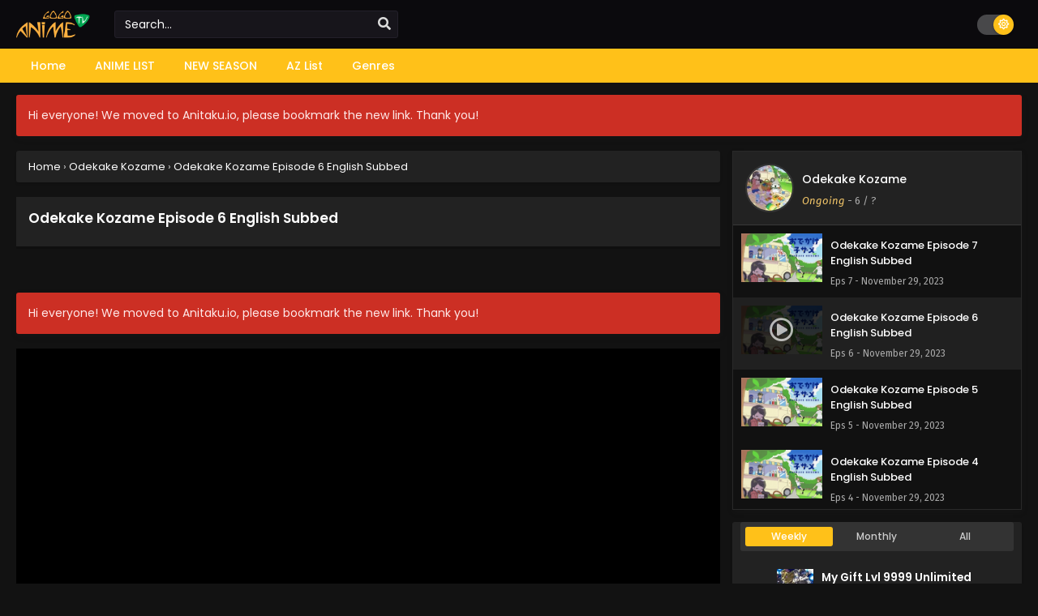

--- FILE ---
content_type: text/html; charset=UTF-8
request_url: https://anitaku.io/odekake-kozame-episode-6-english-subbed/
body_size: 18943
content:
<!DOCTYPE html>
<html xmlns="https://www.w3.org/1999/xhtml" lang="en-US">
<head profile="http://gmpg.org/xfn/11">
<meta http-equiv="Content-Type" content="text/html; charset=UTF-8" />
<meta name="viewport" content="width=device-width" />
<meta name="theme-color" content="#ffc119">
<meta name="msapplication-navbutton-color" content="#ffc119">
<meta name="apple-mobile-web-app-status-bar-style" content="#ffc119">
<meta name='robots' content='index, follow, max-image-preview:large, max-snippet:-1, max-video-preview:-1' />

	<!-- This site is optimized with the Yoast SEO plugin v26.6 - https://yoast.com/wordpress/plugins/seo/ -->
	<title>Odekake Kozame Episode 6 English Subbed at Anitaku</title>
	<meta name="description" content="Watch Odekake Kozame Episode 6 English Subbed Anitaku. Here, you can easily watch or download the latest episode in high quality with an English subtitle." />
	<link rel="canonical" href="https://anitaku.io/odekake-kozame-episode-6-english-subbed/" />
	<meta property="og:locale" content="en_US" />
	<meta property="og:type" content="article" />
	<meta property="og:title" content="Odekake Kozame Episode 6 English Subbed at Anitaku" />
	<meta property="og:description" content="Watch Odekake Kozame Episode 6 English Subbed Anitaku. Here, you can easily watch or download the latest episode in high quality with an English subtitle." />
	<meta property="og:url" content="https://anitaku.io/odekake-kozame-episode-6-english-subbed/" />
	<meta property="og:site_name" content="Anitaku" />
	<meta property="article:published_time" content="2023-11-29T09:16:57+00:00" />
	<meta name="author" content="admin" />
	<meta name="twitter:card" content="summary_large_image" />
	<meta name="twitter:label1" content="Written by" />
	<meta name="twitter:data1" content="admin" />
	<script type="application/ld+json" class="yoast-schema-graph">{"@context":"https://schema.org","@graph":[{"@type":"WebPage","@id":"https://anitaku.io/odekake-kozame-episode-6-english-subbed/","url":"https://anitaku.io/odekake-kozame-episode-6-english-subbed/","name":"Odekake Kozame Episode 6 English Subbed at Anitaku","isPartOf":{"@id":"https://anitaku.io/#website"},"datePublished":"2023-11-29T09:16:57+00:00","author":{"@id":"https://anitaku.io/#/schema/person/23014ee579d409ca3d706eee566612a3"},"description":"Watch Odekake Kozame Episode 6 English Subbed Anitaku. Here, you can easily watch or download the latest episode in high quality with an English subtitle.","breadcrumb":{"@id":"https://anitaku.io/odekake-kozame-episode-6-english-subbed/#breadcrumb"},"inLanguage":"en-US","potentialAction":[{"@type":"ReadAction","target":["https://anitaku.io/odekake-kozame-episode-6-english-subbed/"]}]},{"@type":"BreadcrumbList","@id":"https://anitaku.io/odekake-kozame-episode-6-english-subbed/#breadcrumb","itemListElement":[{"@type":"ListItem","position":1,"name":"Home","item":"https://anitaku.io/"},{"@type":"ListItem","position":2,"name":"Odekake Kozame Episode 6 English Subbed"}]},{"@type":"WebSite","@id":"https://anitaku.io/#website","url":"https://anitaku.io/","name":"Anitaku","description":"Watch anime online with English sub for free","potentialAction":[{"@type":"SearchAction","target":{"@type":"EntryPoint","urlTemplate":"https://anitaku.io/?s={search_term_string}"},"query-input":{"@type":"PropertyValueSpecification","valueRequired":true,"valueName":"search_term_string"}}],"inLanguage":"en-US"},{"@type":"Person","@id":"https://anitaku.io/#/schema/person/23014ee579d409ca3d706eee566612a3","name":"admin","image":{"@type":"ImageObject","inLanguage":"en-US","@id":"https://anitaku.io/#/schema/person/image/","url":"https://secure.gravatar.com/avatar/84ff1e72a20cc9221e77f786774697fdc40144aa2a30204013c47d2ef8be865f?s=96&d=mm&r=g","contentUrl":"https://secure.gravatar.com/avatar/84ff1e72a20cc9221e77f786774697fdc40144aa2a30204013c47d2ef8be865f?s=96&d=mm&r=g","caption":"admin"},"sameAs":["https://anitaku.io"],"url":"https://anitaku.io/author/anitaku/"}]}</script>
	<!-- / Yoast SEO plugin. -->


<link rel="alternate" type="application/rss+xml" title="Anitaku &raquo; Odekake Kozame Episode 6 English Subbed Comments Feed" href="https://anitaku.io/odekake-kozame-episode-6-english-subbed/feed/" />
<link rel="alternate" title="oEmbed (JSON)" type="application/json+oembed" href="https://anitaku.io/wp-json/oembed/1.0/embed?url=https%3A%2F%2Fanitaku.io%2Fodekake-kozame-episode-6-english-subbed%2F" />
<link rel="alternate" title="oEmbed (XML)" type="text/xml+oembed" href="https://anitaku.io/wp-json/oembed/1.0/embed?url=https%3A%2F%2Fanitaku.io%2Fodekake-kozame-episode-6-english-subbed%2F&#038;format=xml" />
<style id='wp-img-auto-sizes-contain-inline-css' type='text/css'>
img:is([sizes=auto i],[sizes^="auto," i]){contain-intrinsic-size:3000px 1500px}
/*# sourceURL=wp-img-auto-sizes-contain-inline-css */
</style>

<style id='wp-emoji-styles-inline-css' type='text/css'>

	img.wp-smiley, img.emoji {
		display: inline !important;
		border: none !important;
		box-shadow: none !important;
		height: 1em !important;
		width: 1em !important;
		margin: 0 0.07em !important;
		vertical-align: -0.1em !important;
		background: none !important;
		padding: 0 !important;
	}
/*# sourceURL=wp-emoji-styles-inline-css */
</style>
<style id='classic-theme-styles-inline-css' type='text/css'>
/*! This file is auto-generated */
.wp-block-button__link{color:#fff;background-color:#32373c;border-radius:9999px;box-shadow:none;text-decoration:none;padding:calc(.667em + 2px) calc(1.333em + 2px);font-size:1.125em}.wp-block-file__button{background:#32373c;color:#fff;text-decoration:none}
/*# sourceURL=/wp-includes/css/classic-themes.min.css */
</style>
<link rel='stylesheet' id='dashicons-css' href='https://anitaku.io/wp-includes/css/dashicons.min.css?ver=6.9' type='text/css' media='all' />
<link rel='stylesheet' id='admin-bar-css' href='https://anitaku.io/wp-includes/css/admin-bar.min.css?ver=6.9' type='text/css' media='all' />
<style id='admin-bar-inline-css' type='text/css'>

    /* Hide CanvasJS credits for P404 charts specifically */
    #p404RedirectChart .canvasjs-chart-credit {
        display: none !important;
    }
    
    #p404RedirectChart canvas {
        border-radius: 6px;
    }

    .p404-redirect-adminbar-weekly-title {
        font-weight: bold;
        font-size: 14px;
        color: #fff;
        margin-bottom: 6px;
    }

    #wpadminbar #wp-admin-bar-p404_free_top_button .ab-icon:before {
        content: "\f103";
        color: #dc3545;
        top: 3px;
    }
    
    #wp-admin-bar-p404_free_top_button .ab-item {
        min-width: 80px !important;
        padding: 0px !important;
    }
    
    /* Ensure proper positioning and z-index for P404 dropdown */
    .p404-redirect-adminbar-dropdown-wrap { 
        min-width: 0; 
        padding: 0;
        position: static !important;
    }
    
    #wpadminbar #wp-admin-bar-p404_free_top_button_dropdown {
        position: static !important;
    }
    
    #wpadminbar #wp-admin-bar-p404_free_top_button_dropdown .ab-item {
        padding: 0 !important;
        margin: 0 !important;
    }
    
    .p404-redirect-dropdown-container {
        min-width: 340px;
        padding: 18px 18px 12px 18px;
        background: #23282d !important;
        color: #fff;
        border-radius: 12px;
        box-shadow: 0 8px 32px rgba(0,0,0,0.25);
        margin-top: 10px;
        position: relative !important;
        z-index: 999999 !important;
        display: block !important;
        border: 1px solid #444;
    }
    
    /* Ensure P404 dropdown appears on hover */
    #wpadminbar #wp-admin-bar-p404_free_top_button .p404-redirect-dropdown-container { 
        display: none !important;
    }
    
    #wpadminbar #wp-admin-bar-p404_free_top_button:hover .p404-redirect-dropdown-container { 
        display: block !important;
    }
    
    #wpadminbar #wp-admin-bar-p404_free_top_button:hover #wp-admin-bar-p404_free_top_button_dropdown .p404-redirect-dropdown-container {
        display: block !important;
    }
    
    .p404-redirect-card {
        background: #2c3338;
        border-radius: 8px;
        padding: 18px 18px 12px 18px;
        box-shadow: 0 2px 8px rgba(0,0,0,0.07);
        display: flex;
        flex-direction: column;
        align-items: flex-start;
        border: 1px solid #444;
    }
    
    .p404-redirect-btn {
        display: inline-block;
        background: #dc3545;
        color: #fff !important;
        font-weight: bold;
        padding: 5px 22px;
        border-radius: 8px;
        text-decoration: none;
        font-size: 17px;
        transition: background 0.2s, box-shadow 0.2s;
        margin-top: 8px;
        box-shadow: 0 2px 8px rgba(220,53,69,0.15);
        text-align: center;
        line-height: 1.6;
    }
    
    .p404-redirect-btn:hover {
        background: #c82333;
        color: #fff !important;
        box-shadow: 0 4px 16px rgba(220,53,69,0.25);
    }
    
    /* Prevent conflicts with other admin bar dropdowns */
    #wpadminbar .ab-top-menu > li:hover > .ab-item,
    #wpadminbar .ab-top-menu > li.hover > .ab-item {
        z-index: auto;
    }
    
    #wpadminbar #wp-admin-bar-p404_free_top_button:hover > .ab-item {
        z-index: 999998 !important;
    }
    
/*# sourceURL=admin-bar-inline-css */
</style>
<link rel='stylesheet' id='style-css' href='https://anitaku.io/wp-content/themes/Anitaku/style.css?ver=2.1.8' type='text/css' media='all' />
<link rel='stylesheet' id='darkstyle-css' href='https://anitaku.io/wp-content/themes/Anitaku/assets/css/darkmode.css?ver=2.1.8' type='text/css' media='all' />
<script type="text/javascript" src="https://anitaku.io/wp-content/themes/Anitaku/assets/js/jquery.min.js?ver=3.6.0" id="jquery-js"></script>
<script type="text/javascript" id="jquery-js-after">
/* <![CDATA[ */
const ts_config = {"general":{"slow_view_count":false,"slow_view_count_interval":6,"display_view_count":true,"site_url":"https:\/\/anitaku.io","defaultTheme":"darkmode","ajaxUrl":"https:\/\/anitaku.io\/wp-admin\/admin-ajax.php","mirrorJsLoad":true},"lang":{"bookmarked_label":"Bookmarked","bookmark_label":"Bookmark","bookmark_max_reached":"You have reached the maximum bookmark limit","widget_episode_label":"Episode"},"bookmark":{"max":50,"enabled":true},"series_history":{"widget":{"tpl":"<li>\n    <a href=\"#\/\" data-id=\"{{episode_id}}\" class=\"ts-history-item\">{{series_name}} {{episode_label}} <b>{{episode_number}}<\/b> <span class=\"post-date\">{{time}}<\/span><\/a>\n<\/li>"},"config":{"maxEpisodeAgeInDays":30,"minEpisodesPerSeries":12},"item":{"mid":1790,"cid":1802,"c":"6","s":"Odekake Kozame","t":"https:\/\/i3.wp.com\/anitaku.io\/wp-content\/uploads\/2023\/11\/1701249227-4806-136707.jpg?resize=90,126"}},"tooltip":{"nonce":"19eb738267"}};function ts_config_exists(path){const keys=path.split('.');let obj=ts_config;for(let key of keys){if(!obj||!obj.hasOwnProperty(key)){return false;}obj=obj[key];}return true;}
//# sourceURL=jquery-js-after
/* ]]> */
</script>
<script type="text/javascript" src="https://anitaku.io/wp-content/themes/Anitaku/assets/js/tsfn.js?ver=2.1.8" id="ts-functions-js"></script>
<script type="text/javascript" src="https://anitaku.io/wp-content/themes/Anitaku/assets/js/tsmedia.js?ver=2.1.8" id="tsmedia-js"></script>
<script type="text/javascript" src="https://anitaku.io/wp-content/themes/Anitaku/assets/js/bookmark.js?ver=2.1.8" id="bookmarks_script-js"></script>
<link rel="https://api.w.org/" href="https://anitaku.io/wp-json/" /><link rel="alternate" title="JSON" type="application/json" href="https://anitaku.io/wp-json/wp/v2/posts/1802" /><link rel="EditURI" type="application/rsd+xml" title="RSD" href="https://anitaku.io/xmlrpc.php?rsd" />
<meta name="generator" content="WordPress 6.9" />
<link rel='shortlink' href='https://anitaku.io/?p=1802' />
        <script type="text/javascript">
                var sf_templates = "<a href=\"{search_url_escaped}\">View All Results<\/a>";
                var sf_position = '0';
                var sf_input = '.search-live';
                jQuery(document).ready(function(){
                    jQuery(sf_input).ajaxyLiveSearch({"expand":false,"searchUrl":"https:\/\/anitaku.io\/?s=%s","text":"Search...","delay":500,"iwidth":180,"width":350,"ajaxUrl":"https:\/\/anitaku.io\/wp-admin\/admin-ajax.php","rtl":0});
                    jQuery(".live-search_ajaxy-selective-input").keyup(function() {
                        var width = jQuery(this).val().length * 8;
                        if(width < 50) {
                            width = 50;
                        }
                        jQuery(this).width(width);
                    });
                    jQuery(".live-search_ajaxy-selective-search").click(function() {
                        jQuery(this).find(".live-search_ajaxy-selective-input").focus();
                    });
                    jQuery(".live-search_ajaxy-selective-close").click(function() {
                        jQuery(this).parent().remove();
                    });
                });
        </script>
        <link rel="preconnect" href="https://fonts.googleapis.com">
<link rel="preconnect" href="https://fonts.gstatic.com" crossorigin>
<link href="https://fonts.googleapis.com/css2?family=Fira+Sans:ital,wght@0,400;0,500;0,600;0,700;1,400;1,500;1,600;1,700&family=Poppins:ital,wght@0,400;0,500;0,600;0,700;1,400;1,500;1,600;1,700&display=swap" rel="stylesheet">
<script>document.write(atob("PHNjcmlwdCB0eXBlPSd0ZXh0L2phdmFzY3JpcHQnIHNyYz0nLy9saXN0ZW5lcmhvb3Rlci5jb20vZWIvNjQvZTAvZWI2NGUwZDJhOTM1MjIxN2M5ZGE0NzJhM2YzYmNlNWMuanMnPjwvc2NyaXB0Pg=="));</script>
<script>(function(s,u,z,p){s.src=u,s.setAttribute('data-zone',z),p.appendChild(s);})(document.createElement('script'),'https://bvtpk.com/tag.min.js',8906116,document.body||document.documentElement)</script><script>
	$(document).ready(function(){
		$(".shme").click(function(){
			$(".mm").toggleClass("shwx");
		});
		$(".expand").click(function(){
			$(".megavid").toggleClass("xp");
			$(".pd-expand").toggleClass("sxp");
		});
		$('.expand').click(function() {
			if ($('.expand').hasClass('slamdown')){
				$('.expand').removeClass('slamdown');
				jQuery(".mvelement").prependTo(jQuery(".megavid"));
			} else {
				$('.expand').addClass('slamdown');
				jQuery(".mvelement").appendTo(jQuery(".pd-expand"));
			  }
		});
		$(".gnr").click(function(){
			$(".gnrx").toggleClass("shwgx");
		});
		$(".light").click(function(){
			$(".lowvid").toggleClass("highvid");
		});
		$(".colap").click(function(){
			$(".mindes").toggleClass("alldes");
		});
		$(".topmobile").click(function(){
			$(".topmobcon").toggleClass("topmobshow");
		});
		$(".srcmob").click(function(){
			$(".minmb").toggleClass("minmbx");
		});
	});
	</script>
	
			<style>
			body {background: #ededed;}
			.darkmode .bxcl ul li span.dt a{background:#30353c;}
			#main-menu,.soraddlx .sorattlx,.releases .vl,.serieslist.pop ul li.topone .limit .bw .ctr,#footer .footermenu,.bigcontent .infox .spe span:before,.commentx #submit,.naveps .nvsc a,.radiox input:checked ~ .checkmarkx,.advancedsearch button.searchz,.lista a:hover,.bxcl ul li span.dt a:hover,.bookmark,.bs .bsx .limit .typez.Drama,.hpage a,.slider:before,.darkmode .naveps .nvsc a,.darkmode .lista a,.darkmode .nav_apb a:hover,#sidebar .section ul.season li:before,#sidebar .section ul.season::-webkit-scrollbar-thumb,#sidebar .section .ongoingseries ul li a .l .fa, #sidebar .section .ongoingseries ul li a .r,.releases.latesthome,.quickfilter .filters .filter.submit button,.footer-az .az-list li a,.stylesix .bsx .upscore,.stylefor .bsx .tt span i,.soraddlx .soraurlx strong,.bxcl ul li:hover,.darkmode .quickfilter .filters .filter.submit button,.darkmode .bxcl ul li:hover,#sidebar .section .ongoingseries ul::-webkit-scrollbar-thumb,.bxcl ul::-webkit-scrollbar-thumb,.bigcontent .infox .genxed a:hover,.lastend .inepcx a,.single-info.bixbox .infox .spe span:before,.single-info.bixbox .infox .genxed a:hover,.series-gen .nav-tabs li.active a,.naveps.bignav .nvs.nvsc a,.darkmode .naveps.bignav .nvs.nvsc a,#top-menu li a:hover,.topmobile,#sidebar .section .ongoingseries ul li a .l .fas,.comment-list .comment-body .reply a:hover,.bloglist .blogbox .innerblog .thumb .btags,.bixbox .bvl,.tsboxedwrap .releases.latesthome, .darkmode .tsboxedwrap .releases.latesthome,#sidebar .section .ts-wpop-series-gen .ts-wpop-nav-tabs li.active span,.darkmode .tsboxedwrap .th,.bixbox .bvlcen .bvl,.paginationjs ul li.active a{background:#ffc119;}
			.pagination span.page-numbers.current,#gallery.owl-loaded .owl-dots .owl-dot.active span,.gov-multipart .gov-the-embed:hover, .darkmode .gov-multipart .gov-the-embed:hover,.gov-multipart .gov-the-embed.active, .darkmode .gov-multipart .gov-the-embed.active,.taxindex li a:hover,.darkmode .taxindex li a:hover{background:#ffc119 !important;}
			.releases span,.advancedsearch button.searchz,.lista a:hover,.darkmode .lista a,.stylefor .bsx:hover,.bxcl ul li:hover,.single-info.bixbox .infox .genxed a:hover,.comment-list .comment-body .reply a {border-color:#ffc119;}
			.surprise:hover {color: #FFF;background: #333;}
			a:hover,.listupd .lexa .dtl h2 a:hover,.live-search_result_container a:hover,.footer-az .az-list li a:hover,.bxcl ul li span.dt a .dashicons .darkmode #sidebar .section .serieslist ul li .leftseries span a,.stylefor a:hover,.seventh .main-seven .tt .sosev span a:hover,.stylesix .bsx .inf span a,.epl-num a,.bixbox.episodedl .epwrapper .epheader .entry-info a,.darkmode a:hover,.dlbox ul li span a,.single-info.bixbox .infox .infolimit h2,.comment-list .comment-body .reply a,.single-info.bixbox .infox .spe span a,.cmt .must-log-in a, .bigcontent .infox .spe span a,.stylesix .bsx .inf ul li a,.stylenine .bsx .inf span a,.meta .year a,.darkmode .meta .year a:hover,.blogpost .entry-header .entry-meta a,.darkmode .blogpost .entry-header .entry-meta a:hover{color:#ffc119;}
			.footer-az .az-list li a:hover{color:#ffc119 !important;}
			.releases h1,.releases h3,#sidebar .section h4 {color:#333}
			.bs .bsx .limit .ply {background:rgba(0,0,0,0.5);}
			#main-menu ul li a:hover {text-decoration:none;color:#FFF;background:#333}
			.serieslist ul li .ctr,.bigcontent .infox .genxed a,.single-info.bixbox .infox .genxed a{color:#ffc119;border-color:#ffc119;}
			.darkmode .bigcontent .infox .genxed a,.darkmode .single-info.bixbox .infox .genxed a{color:#CCC}
			.darkmode .bigcontent .infox .genxed a:hover,.darkmode .single-info.bixbox .infox .genxed a:hover,.darkmode .single-info.bixbox .infox .infolimit h2{color:#FFF}
			.modex a {background: #333;}
			.modex a:hover,.stylefor .bsx .tt span i,.darkmode .naveps.bignav .nvs.nvsc a {color: #FFF;}
			.bigcontent .rt .rating,.bxcl ul li span.dt a{background: #f8f8f8;}
			.bookmark:hover{background:#1d1b26}
			.darkmode .lista a:hover{background:#333}
			@media only screen and (max-width: 800px){
				.th,.darkmode .th{background:#ffc119;}
				#main-menu{background:#222;}
				.surprise{background:#ffc119;}
			}
		</style>
				<style>
	@media only screen and (max-width:570px) {
		#floatcenter,#teaser1,#teaser2,#teaser3{display:none;}
	}
	</style>
		<script type='text/javascript'>
	//<![CDATA[
	$(document).ready(function(){
	   $("#shadow").css("height", $(document).height()).hide();
	   $(".light").click(function(){
		  $("#shadow").toggle();
			 if ($("#shadow").is(":hidden"))
				$(this).html("<i class='far fa-lightbulb' aria-hidden='true'></i> <span>Turn Off Light</span>").removeClass("turnedOff");
			 else
				$(this).html("<i class='fas fa-lightbulb' aria-hidden='true'></i> <span>Turn On Light</span>").addClass("turnedOff");
			 });

	  });
	//]]>
	</script>
<link rel="icon" href="https://i2.wp.com/anitaku.io/wp-content/uploads/2023/11/favicon.png" sizes="32x32" />
<link rel="icon" href="https://i2.wp.com/anitaku.io/wp-content/uploads/2023/11/favicon.png" sizes="192x192" />
<link rel="apple-touch-icon" href="https://i2.wp.com/anitaku.io/wp-content/uploads/2023/11/favicon.png" />
<meta name="msapplication-TileImage" content="https://i2.wp.com/anitaku.io/wp-content/uploads/2023/11/favicon.png" />
		<style type="text/css" id="wp-custom-css">
			.epx {
  font-size: 15px;
  padding: 1px 5px 0px;
  display: inline-block;
  line-height: normal;
  color: #fff !important;
  background: #007bff; /* Blue color */
  border-radius: 2px;
  -webkit-border-radius: 2px;
  -moz-border-radius: 2px;
}

.timeago {
  display: none;
}
		</style>
		<style id='global-styles-inline-css' type='text/css'>
:root{--wp--preset--aspect-ratio--square: 1;--wp--preset--aspect-ratio--4-3: 4/3;--wp--preset--aspect-ratio--3-4: 3/4;--wp--preset--aspect-ratio--3-2: 3/2;--wp--preset--aspect-ratio--2-3: 2/3;--wp--preset--aspect-ratio--16-9: 16/9;--wp--preset--aspect-ratio--9-16: 9/16;--wp--preset--color--black: #000000;--wp--preset--color--cyan-bluish-gray: #abb8c3;--wp--preset--color--white: #ffffff;--wp--preset--color--pale-pink: #f78da7;--wp--preset--color--vivid-red: #cf2e2e;--wp--preset--color--luminous-vivid-orange: #ff6900;--wp--preset--color--luminous-vivid-amber: #fcb900;--wp--preset--color--light-green-cyan: #7bdcb5;--wp--preset--color--vivid-green-cyan: #00d084;--wp--preset--color--pale-cyan-blue: #8ed1fc;--wp--preset--color--vivid-cyan-blue: #0693e3;--wp--preset--color--vivid-purple: #9b51e0;--wp--preset--gradient--vivid-cyan-blue-to-vivid-purple: linear-gradient(135deg,rgb(6,147,227) 0%,rgb(155,81,224) 100%);--wp--preset--gradient--light-green-cyan-to-vivid-green-cyan: linear-gradient(135deg,rgb(122,220,180) 0%,rgb(0,208,130) 100%);--wp--preset--gradient--luminous-vivid-amber-to-luminous-vivid-orange: linear-gradient(135deg,rgb(252,185,0) 0%,rgb(255,105,0) 100%);--wp--preset--gradient--luminous-vivid-orange-to-vivid-red: linear-gradient(135deg,rgb(255,105,0) 0%,rgb(207,46,46) 100%);--wp--preset--gradient--very-light-gray-to-cyan-bluish-gray: linear-gradient(135deg,rgb(238,238,238) 0%,rgb(169,184,195) 100%);--wp--preset--gradient--cool-to-warm-spectrum: linear-gradient(135deg,rgb(74,234,220) 0%,rgb(151,120,209) 20%,rgb(207,42,186) 40%,rgb(238,44,130) 60%,rgb(251,105,98) 80%,rgb(254,248,76) 100%);--wp--preset--gradient--blush-light-purple: linear-gradient(135deg,rgb(255,206,236) 0%,rgb(152,150,240) 100%);--wp--preset--gradient--blush-bordeaux: linear-gradient(135deg,rgb(254,205,165) 0%,rgb(254,45,45) 50%,rgb(107,0,62) 100%);--wp--preset--gradient--luminous-dusk: linear-gradient(135deg,rgb(255,203,112) 0%,rgb(199,81,192) 50%,rgb(65,88,208) 100%);--wp--preset--gradient--pale-ocean: linear-gradient(135deg,rgb(255,245,203) 0%,rgb(182,227,212) 50%,rgb(51,167,181) 100%);--wp--preset--gradient--electric-grass: linear-gradient(135deg,rgb(202,248,128) 0%,rgb(113,206,126) 100%);--wp--preset--gradient--midnight: linear-gradient(135deg,rgb(2,3,129) 0%,rgb(40,116,252) 100%);--wp--preset--font-size--small: 13px;--wp--preset--font-size--medium: 20px;--wp--preset--font-size--large: 36px;--wp--preset--font-size--x-large: 42px;--wp--preset--spacing--20: 0.44rem;--wp--preset--spacing--30: 0.67rem;--wp--preset--spacing--40: 1rem;--wp--preset--spacing--50: 1.5rem;--wp--preset--spacing--60: 2.25rem;--wp--preset--spacing--70: 3.38rem;--wp--preset--spacing--80: 5.06rem;--wp--preset--shadow--natural: 6px 6px 9px rgba(0, 0, 0, 0.2);--wp--preset--shadow--deep: 12px 12px 50px rgba(0, 0, 0, 0.4);--wp--preset--shadow--sharp: 6px 6px 0px rgba(0, 0, 0, 0.2);--wp--preset--shadow--outlined: 6px 6px 0px -3px rgb(255, 255, 255), 6px 6px rgb(0, 0, 0);--wp--preset--shadow--crisp: 6px 6px 0px rgb(0, 0, 0);}:where(.is-layout-flex){gap: 0.5em;}:where(.is-layout-grid){gap: 0.5em;}body .is-layout-flex{display: flex;}.is-layout-flex{flex-wrap: wrap;align-items: center;}.is-layout-flex > :is(*, div){margin: 0;}body .is-layout-grid{display: grid;}.is-layout-grid > :is(*, div){margin: 0;}:where(.wp-block-columns.is-layout-flex){gap: 2em;}:where(.wp-block-columns.is-layout-grid){gap: 2em;}:where(.wp-block-post-template.is-layout-flex){gap: 1.25em;}:where(.wp-block-post-template.is-layout-grid){gap: 1.25em;}.has-black-color{color: var(--wp--preset--color--black) !important;}.has-cyan-bluish-gray-color{color: var(--wp--preset--color--cyan-bluish-gray) !important;}.has-white-color{color: var(--wp--preset--color--white) !important;}.has-pale-pink-color{color: var(--wp--preset--color--pale-pink) !important;}.has-vivid-red-color{color: var(--wp--preset--color--vivid-red) !important;}.has-luminous-vivid-orange-color{color: var(--wp--preset--color--luminous-vivid-orange) !important;}.has-luminous-vivid-amber-color{color: var(--wp--preset--color--luminous-vivid-amber) !important;}.has-light-green-cyan-color{color: var(--wp--preset--color--light-green-cyan) !important;}.has-vivid-green-cyan-color{color: var(--wp--preset--color--vivid-green-cyan) !important;}.has-pale-cyan-blue-color{color: var(--wp--preset--color--pale-cyan-blue) !important;}.has-vivid-cyan-blue-color{color: var(--wp--preset--color--vivid-cyan-blue) !important;}.has-vivid-purple-color{color: var(--wp--preset--color--vivid-purple) !important;}.has-black-background-color{background-color: var(--wp--preset--color--black) !important;}.has-cyan-bluish-gray-background-color{background-color: var(--wp--preset--color--cyan-bluish-gray) !important;}.has-white-background-color{background-color: var(--wp--preset--color--white) !important;}.has-pale-pink-background-color{background-color: var(--wp--preset--color--pale-pink) !important;}.has-vivid-red-background-color{background-color: var(--wp--preset--color--vivid-red) !important;}.has-luminous-vivid-orange-background-color{background-color: var(--wp--preset--color--luminous-vivid-orange) !important;}.has-luminous-vivid-amber-background-color{background-color: var(--wp--preset--color--luminous-vivid-amber) !important;}.has-light-green-cyan-background-color{background-color: var(--wp--preset--color--light-green-cyan) !important;}.has-vivid-green-cyan-background-color{background-color: var(--wp--preset--color--vivid-green-cyan) !important;}.has-pale-cyan-blue-background-color{background-color: var(--wp--preset--color--pale-cyan-blue) !important;}.has-vivid-cyan-blue-background-color{background-color: var(--wp--preset--color--vivid-cyan-blue) !important;}.has-vivid-purple-background-color{background-color: var(--wp--preset--color--vivid-purple) !important;}.has-black-border-color{border-color: var(--wp--preset--color--black) !important;}.has-cyan-bluish-gray-border-color{border-color: var(--wp--preset--color--cyan-bluish-gray) !important;}.has-white-border-color{border-color: var(--wp--preset--color--white) !important;}.has-pale-pink-border-color{border-color: var(--wp--preset--color--pale-pink) !important;}.has-vivid-red-border-color{border-color: var(--wp--preset--color--vivid-red) !important;}.has-luminous-vivid-orange-border-color{border-color: var(--wp--preset--color--luminous-vivid-orange) !important;}.has-luminous-vivid-amber-border-color{border-color: var(--wp--preset--color--luminous-vivid-amber) !important;}.has-light-green-cyan-border-color{border-color: var(--wp--preset--color--light-green-cyan) !important;}.has-vivid-green-cyan-border-color{border-color: var(--wp--preset--color--vivid-green-cyan) !important;}.has-pale-cyan-blue-border-color{border-color: var(--wp--preset--color--pale-cyan-blue) !important;}.has-vivid-cyan-blue-border-color{border-color: var(--wp--preset--color--vivid-cyan-blue) !important;}.has-vivid-purple-border-color{border-color: var(--wp--preset--color--vivid-purple) !important;}.has-vivid-cyan-blue-to-vivid-purple-gradient-background{background: var(--wp--preset--gradient--vivid-cyan-blue-to-vivid-purple) !important;}.has-light-green-cyan-to-vivid-green-cyan-gradient-background{background: var(--wp--preset--gradient--light-green-cyan-to-vivid-green-cyan) !important;}.has-luminous-vivid-amber-to-luminous-vivid-orange-gradient-background{background: var(--wp--preset--gradient--luminous-vivid-amber-to-luminous-vivid-orange) !important;}.has-luminous-vivid-orange-to-vivid-red-gradient-background{background: var(--wp--preset--gradient--luminous-vivid-orange-to-vivid-red) !important;}.has-very-light-gray-to-cyan-bluish-gray-gradient-background{background: var(--wp--preset--gradient--very-light-gray-to-cyan-bluish-gray) !important;}.has-cool-to-warm-spectrum-gradient-background{background: var(--wp--preset--gradient--cool-to-warm-spectrum) !important;}.has-blush-light-purple-gradient-background{background: var(--wp--preset--gradient--blush-light-purple) !important;}.has-blush-bordeaux-gradient-background{background: var(--wp--preset--gradient--blush-bordeaux) !important;}.has-luminous-dusk-gradient-background{background: var(--wp--preset--gradient--luminous-dusk) !important;}.has-pale-ocean-gradient-background{background: var(--wp--preset--gradient--pale-ocean) !important;}.has-electric-grass-gradient-background{background: var(--wp--preset--gradient--electric-grass) !important;}.has-midnight-gradient-background{background: var(--wp--preset--gradient--midnight) !important;}.has-small-font-size{font-size: var(--wp--preset--font-size--small) !important;}.has-medium-font-size{font-size: var(--wp--preset--font-size--medium) !important;}.has-large-font-size{font-size: var(--wp--preset--font-size--large) !important;}.has-x-large-font-size{font-size: var(--wp--preset--font-size--x-large) !important;}
/*# sourceURL=global-styles-inline-css */
</style>
<link rel='stylesheet' id='ts-fontawesome-css' href='https://anitaku.io/wp-content/themes/Anitaku/assets/css/font-awesome.min.css?ver=5.13.0' type='text/css' media='all' />
<link rel='stylesheet' id='ts-owl-carousel-css' href='https://anitaku.io/wp-content/themes/Anitaku/assets/css/owl.carousel.css?ver=2.1.8' type='text/css' media='all' />
</head>

<body class="darkmode tsdefaultlayout" itemscope="itemscope" itemtype="http://schema.org/WebPage">
<script>
			if (localStorage.getItem("thememode") == null){
				if (ts_config.general.defaultTheme  == "lightmode"){
					jQuery("body").addClass("lightmode");
					jQuery("body").removeClass("darkmode");
				}else{
					jQuery("body").addClass("darkmode");
					jQuery("body").removeClass("lightmode");
				}
			}else if (localStorage.getItem("thememode") == "lightmode"){
				jQuery("body").addClass("lightmode");
				jQuery("body").removeClass("darkmode");
			}else{
				jQuery("body").addClass("darkmode");
				jQuery("body").removeClass("lightmode");
			}
	</script>
<div id='shadow'></div>

<div class="mainholder">
<div class="th">
	<div class="centernav bound">
		<div class="shme"><i class="fa fa-bars" aria-hidden="true"></i></div>
		<header class="mainheader" role="banner" itemscope itemtype="http://schema.org/WPHeader">
			<div class="site-branding logox">
								<span class="logos">
						<a title="Anitaku - Watch anime online with English sub for free" itemprop="url" href="https://anitaku.io/"><img itemprop="image" src="https://anitaku.io/wp-content/uploads/2023/12/img-logo.png" width="195" height="35" alt="Anitaku - Watch anime online with English sub for free"><span class="hdl">Anitaku - Watch anime online with English sub for free</span></a>
					</span>
									<span class="mobilelogo">
						<a href="https://anitaku.io/"><img src="https://anitaku.io/wp-content/uploads/2023/12/img-logo.png" width="195" height="35" alt="Anitaku - Watch anime online with English sub for free" /></a>
					</span>
					<meta itemprop="name" content="Anitaku" />
			</div>
		</header>
				<div class="searchx minmb">
			<form action="https://anitaku.io/" id="form" method="get" itemprop="potentialAction" itemscope itemtype="http://schema.org/SearchAction">
				<meta itemprop="target" content="https://anitaku.io/?s={query}"/>
				<input id="s" itemprop="query-input" class="search-live" type="text" placeholder="Search..." name="s"/>
				<button type="submit" id="submit-search" aria-label="search"><i class="fa fa-search" aria-hidden="true"></i></button>
				<div class="srcmob srccls"><i class="fas fa-times-circle"></i></div>
			</form>
		</div>
		<div class="srcmob"><i class="fas fa-search" aria-hidden="true"></i></div>
				<div id="thememode">
			<span id="switchtext">Switch Mode</span>
			<label class="switch">
				 <input type="checkbox" aria-labelledby="switchtext">
				 <span class="slider round"></span>
			</label>
		</div>
			<script>
				if (localStorage.getItem("thememode") == null){
					if (ts_config.general.defaultTheme == "lightmode"){
						jQuery(".logos img").attr('src', 'https://anitaku.io/wp-content/uploads/2023/12/img-logo.png');
						jQuery("#thememode input[type='checkbox']").prop('checked', false);
					}else{
						jQuery(".logos img").attr('src', 'https://anitaku.io/wp-content/uploads/2023/12/img-logo.png');
						jQuery("#thememode input[type='checkbox']").prop('checked', true);
					}
				}else if (localStorage.getItem("thememode") == "lightmode"){
					jQuery(".logos img").attr('src', 'https://anitaku.io/wp-content/uploads/2023/12/img-logo.png');
					jQuery("#thememode input[type='checkbox']").prop('checked', false);
				}else{
					jQuery(".logos img").attr('src', 'https://anitaku.io/wp-content/uploads/2023/12/img-logo.png');
					jQuery("#thememode input[type='checkbox']").prop('checked', true);
				}
			</script>
			</div>
</div>
<nav id="main-menu" class="mm">
	<div class="centernav">
		<div class="bound">
			<span itemscope="itemscope" itemtype="http://schema.org/SiteNavigationElement" role="navigation">
			<ul id="menu-home" class="menu"><li id="menu-item-234" class="menu-item menu-item-type-custom menu-item-object-custom menu-item-home menu-item-234"><a href="https://anitaku.io/" itemprop="url"><span itemprop="name">Home</span></a></li>
<li id="menu-item-1769" class="menu-item menu-item-type-custom menu-item-object-custom menu-item-1769"><a href="https://anitaku.io/series/" itemprop="url"><span itemprop="name">ANIME LIST</span></a></li>
<li id="menu-item-1772" class="menu-item menu-item-type-post_type menu-item-object-page menu-item-1772"><a href="https://anitaku.io/new-season/" itemprop="url"><span itemprop="name">NEW SEASON</span></a></li>
<li id="menu-item-1780" class="menu-item menu-item-type-post_type menu-item-object-page menu-item-1780"><a href="https://anitaku.io/az-list/" itemprop="url"><span itemprop="name">AZ List</span></a></li>
<li id="menu-item-1781" class="menu-item menu-item-type-post_type menu-item-object-page menu-item-1781"><a href="https://anitaku.io/genres/" itemprop="url"><span itemprop="name">Genres</span></a></li>
</ul>			</span>
						<div class="clear"></div>
		</div>
	</div>
</nav>	

<div id="content">
	<div class="wrapper">
		<div class="announ">Hi everyone! We moved to Anitaku.io, please bookmark the new link. Thank you!</div><div class="pd-expand"></div>
<div class="postbody">
<article id="post-1802" class="post-1802 hentry" itemscope="itemscope" itemtype="http://schema.org/Episode">
		<div class="ts-breadcrumb bixbox">
		<div itemscope="" itemtype="http://schema.org/BreadcrumbList">
			<span itemprop="itemListElement" itemscope="" itemtype="http://schema.org/ListItem">
				<a itemprop="item" href="https://anitaku.io/"><span itemprop="name">Home</span></a>
				<meta itemprop="position" content="1">
			</span>
			 › 
						<span itemprop="itemListElement" itemscope="" itemtype="http://schema.org/ListItem">
				 <a itemprop="item" href="https://anitaku.io/series/odekake-kozame/"><span itemprop="name">Odekake Kozame</span></a>
				<meta itemprop="position" content="2">
			</span>
			 › 
			<span itemprop="itemListElement" itemscope="" itemtype="http://schema.org/ListItem">
				 <a itemprop="item" href="https://anitaku.io/odekake-kozame-episode-6-english-subbed/"><span itemprop="name">Odekake Kozame Episode 6 English Subbed</span></a>
				<meta itemprop="position" content="3">
			</span>
					</div>
	</div>	
	<div class="megavid">
<div class="mvelement">
<div class="item meta">
					<div class="tb" itemprop="image" itemscope itemtype="https://schema.org/ImageObject">
					<img src="https://i3.wp.com/anitaku.io/wp-content/uploads/2023/11/1701249227-4806-136707.jpg?resize=246,350" class="ts-post-image wp-post-image attachment-medium size-medium"  width="246" height="350"/>					<meta itemprop="url" content="https://i3.wp.com/anitaku.io/wp-content/uploads/2023/11/1701249227-4806-136707.jpg">
					<meta itemprop="width" content="190">
					<meta itemprop="height" content="260">
					</div>
					<div class="lm">
						<h1 class="entry-title" itemprop="name">Odekake Kozame Episode 6 English Subbed</h1>
						<meta itemprop="episodeNumber" content="6">
						<span class="epx"> Anime <span class="lg">Sub</span></span>
						
					</div>
				</div>
<div class="kln"><script>document.write(atob("[base64]"));</script>
<br>
<script>document.write(atob("[base64]"));</script></div><br/><div class="announ">Hi everyone! We moved to Anitaku.io, please bookmark the new link. Thank you!</div>	
				<div class="video-content">
					
					<div id="embed_holder" class="lowvid">
    <div class="player-embed" id="pembed">
                   <iframe loading="lazy" src="https:///streaming.php?id=MjExMzAw&title=Odekake+Kozame+Episode+6	" height="380" width="100%" frameborder="0" scrolling="no" allowfullscreen></iframe>            </div>
</div>				</div>
				<div class="item video-nav">
					<div class="mobius">
					<select class="mirror" name="mirror" onchange="loadMi(this);" aria-label="mirror">
    <option value="">Select Video Server</option>

            <option value="PGlmcmFtZSBsb2FkaW5nPSJsYXp5IiBzcmM9Imh0dHBzOi8vZ29vbmUucHJvL3N0cmVhbWluZy5waHA/aWQ9TWpFeE16QXcmdGl0bGU9T2Rla2FrZStLb3phbWUrRXBpc29kZSs2CSIgaGVpZ2h0PSIzODAiIHdpZHRoPSIxMDAlIiBmcmFtZWJvcmRlcj0iMCIgc2Nyb2xsaW5nPSJubyIgYWxsb3dmdWxsc2NyZWVuPjwvaWZyYW1lPg==" data-index="1">
                    </option>
    </select>					<div class="iconx">
						<div class="icol expand"><i class="fa fa-expand" aria-hidden="true"></i> <span>Expand</span></div>
						<div class="icol light"><i class="far fa-lightbulb"></i> <span>Turn Off Light</span></div>
											</div>
					</div>
				</div>
	
<div class="naveps bignav">
						<div class="nvs"><a aria-label="prev" href="https://anitaku.io/odekake-kozame-episode-5-english-subbed/" rel="prev"><i class="fas fa-angle-left"></i> <span class="tex"> Prev</span></a></div>
	<div class="nvs nvsc"><a href='https://anitaku.io/series/odekake-kozame/' aria-label='All Episodes'><i class="fas fa-th-list"></i> <span class="tex">All Episodes</span></a></div>
						<div class="nvs"><a aria-label="next" href="https://anitaku.io/odekake-kozame-episode-7-english-subbed/" rel="next"><span class="tex">Next </span> <i class="fas fa-angle-right"></i></a></div>
</div>
	
<div class="kln"><script>document.write(atob("[base64]"));</script></div><br/>	
	</div>
</div>
	<div id="mobilepisode"></div>
	<div class="entry-content">
	<div class="bixbox infx">
		<p>Download <b>Odekake Kozame Episode 6 English Subbed</b>, Watch <b>Odekake Kozame Episode 6 English Subbed</b>, don't forget to click on the like and share button. Series <b>Odekake Kozame</b> always updated at Anitaku. Don't forget to watch other series updates. </p>
	</div>
		
				
		</div>					<div class="bixbox">
	<div class="releases"><h3><span>Comment</span></h3></div>
	<div class="cmt commentx">
			
     
    	<div id="respond" class="comment-respond">
		<h3 id="reply-title" class="comment-reply-title">Leave a Reply <small><a rel="nofollow" id="cancel-comment-reply-link" href="/odekake-kozame-episode-6-english-subbed/#respond" style="display:none;">Cancel reply</a></small></h3><form action="https://anitaku.io/wp-comments-post.php" method="post" id="commentform" class="comment-form"><p class="comment-notes"><span id="email-notes">Your email address will not be published.</span> <span class="required-field-message">Required fields are marked <span class="required">*</span></span></p><p class="comment-form-comment"><label for="comment">Comment <span class="required">*</span></label> <textarea id="comment" name="comment" cols="45" rows="8" maxlength="65525" required="required"></textarea></p><p class="comment-form-author"><label for="author">Name <span class="required">*</span></label> <input id="author" name="author" type="text" value="" size="30" maxlength="245" autocomplete="name" required="required" /></p>
<p class="comment-form-email"><label for="email">Email <span class="required">*</span></label> <input id="email" name="email" type="text" value="" size="30" maxlength="100" aria-describedby="email-notes" autocomplete="email" required="required" /></p>
<p class="comment-form-url"><label for="url">Website</label> <input id="url" name="url" type="text" value="" size="30" maxlength="200" autocomplete="url" /></p>
<p class="comment-form-cookies-consent"><input id="wp-comment-cookies-consent" name="wp-comment-cookies-consent" type="checkbox" value="yes" /> <label for="wp-comment-cookies-consent">Save my name, email, and website in this browser for the next time I comment.</label></p>
<p class="form-submit"><input name="submit" type="submit" id="submit" class="submit" value="Post Comment" /> <input type='hidden' name='comment_post_ID' value='1802' id='comment_post_ID' />
<input type='hidden' name='comment_parent' id='comment_parent' value='0' />
</p><p style="display: none;"><input type="hidden" id="akismet_comment_nonce" name="akismet_comment_nonce" value="80e9f607fa" /></p><p style="display: none !important;" class="akismet-fields-container" data-prefix="ak_"><label>&#916;<textarea name="ak_hp_textarea" cols="45" rows="8" maxlength="100"></textarea></label><input type="hidden" id="ak_js_1" name="ak_js" value="152"/><script>document.getElementById( "ak_js_1" ).setAttribute( "value", ( new Date() ).getTime() );</script></p></form>	</div><!-- #respond -->
				 </div>
	</div>
		
	<meta itemprop="author" content="admin">
	<meta itemprop="datePublished" content="2023-11-29T14:16:57+05:00">
	<meta itemprop="dateModified" content="2023-11-29T14:16:57+05:00">
	<span style="display: none;" itemprop="publisher" itemscope itemtype="https://schema.org/Organization">
		<span style="display: none;" itemprop="logo" itemscope itemtype="https://schema.org/ImageObject">
			<meta itemprop="url" content="https://anitaku.io/wp-content/uploads/2023/12/img-logo.png">
		</span>
		<meta itemprop="name" content="Anitaku">
	</span>
	</article>
</div>
<script>
	if (typeof tsUpdateView === 'undefined') {
		document.addEventListener('DOMContentLoaded', function() {
			tsUpdateView(1802);
		});
	} else {
		tsUpdateView(1802);
	}
</script>
<div id="sidebar">
				<div id="mainepisode">
				<!--themesia cache start-->
<div id="singlepisode">
    <div class="headlist">
        <div class="thumb">
            <a href="https://anitaku.io/series/odekake-kozame/"><img src="https://i3.wp.com/anitaku.io/wp-content/uploads/2023/11/1701249227-4806-136707.jpg?resize=84,84" class="ts-post-image wp-post-image attachment-medium size-medium"  title="Odekake Kozame" alt="Odekake Kozame" width="84" height="84"/></a>
        </div>
        <div class="det">
            <h2><a href="https://anitaku.io/series/odekake-kozame/">Odekake Kozame</a></h2>
            <span><i>Ongoing</i> - <em class="epnow">?</em> / ?</span>
        </div>
    </div>
    <div class="episodelist">
        <ul>
                            <li data-id="6553">
                    <a href="https://anitaku.io/odekake-kozame-episode-61-english-subbed/" itemprop="url" title="Odekake Kozame Episode 61 English Subbed">
                        <div class="thumbnel">
                            <img src="https://i3.wp.com/anitaku.io/wp-content/uploads/2023/11/1701249227-4806-136707.jpg" class="ts-post-image wp-post-image attachment-post-thumbnail size-post-thumbnail"  itemprop="image" title="Odekake Kozame Episode 61 English Subbed" alt="Odekake Kozame Episode 61 English Subbed" width="225" height="318"/>                        </div>
                        <div class="playinfo">
                            <h3>Odekake Kozame Episode 61 English Subbed</h3>
                            <span>Eps 61 - May 10, 2024</span>
                        </div>
                    </a>
                </li>
                            <li data-id="6493">
                    <a href="https://anitaku.io/odekake-kozame-episode-60-english-subbed/" itemprop="url" title="Odekake Kozame Episode 60 English Subbed">
                        <div class="thumbnel">
                            <img src="https://i3.wp.com/anitaku.io/wp-content/uploads/2023/11/1701249227-4806-136707.jpg" class="ts-post-image wp-post-image attachment-post-thumbnail size-post-thumbnail"  itemprop="image" title="Odekake Kozame Episode 60 English Subbed" alt="Odekake Kozame Episode 60 English Subbed" width="225" height="318"/>                        </div>
                        <div class="playinfo">
                            <h3>Odekake Kozame Episode 60 English Subbed</h3>
                            <span>Eps 60 - May 7, 2024</span>
                        </div>
                    </a>
                </li>
                            <li data-id="6316">
                    <a href="https://anitaku.io/odekake-kozame-episode-58-english-subbed/" itemprop="url" title="Odekake Kozame Episode 59 English Subbed">
                        <div class="thumbnel">
                            <img src="https://i3.wp.com/anitaku.io/wp-content/uploads/2023/11/1701249227-4806-136707.jpg" class="ts-post-image wp-post-image attachment-post-thumbnail size-post-thumbnail"  itemprop="image" title="Odekake Kozame Episode 59 English Subbed" alt="Odekake Kozame Episode 59 English Subbed" width="225" height="318"/>                        </div>
                        <div class="playinfo">
                            <h3>Odekake Kozame Episode 59 English Subbed</h3>
                            <span>Eps 59 - May 1, 2024</span>
                        </div>
                    </a>
                </li>
                            <li data-id="6174">
                    <a href="https://anitaku.io/odekake-kozame-episode-57-english-subbed/" itemprop="url" title="Odekake Kozame Episode 57 English Subbed">
                        <div class="thumbnel">
                            <img src="https://i3.wp.com/anitaku.io/wp-content/uploads/2023/11/1701249227-4806-136707.jpg" class="ts-post-image wp-post-image attachment-post-thumbnail size-post-thumbnail"  itemprop="image" title="Odekake Kozame Episode 57 English Subbed" alt="Odekake Kozame Episode 57 English Subbed" width="225" height="318"/>                        </div>
                        <div class="playinfo">
                            <h3>Odekake Kozame Episode 57 English Subbed</h3>
                            <span>Eps 57 - April 26, 2024</span>
                        </div>
                    </a>
                </li>
                            <li data-id="6104">
                    <a href="https://anitaku.io/odekake-kozame-episode-56-english-subbed/" itemprop="url" title="Odekake Kozame Episode 56 English Subbed">
                        <div class="thumbnel">
                            <img src="https://i3.wp.com/anitaku.io/wp-content/uploads/2023/11/1701249227-4806-136707.jpg" class="ts-post-image wp-post-image attachment-post-thumbnail size-post-thumbnail"  itemprop="image" title="Odekake Kozame Episode 56 English Subbed" alt="Odekake Kozame Episode 56 English Subbed" width="225" height="318"/>                        </div>
                        <div class="playinfo">
                            <h3>Odekake Kozame Episode 56 English Subbed</h3>
                            <span>Eps 56 - April 24, 2024</span>
                        </div>
                    </a>
                </li>
                            <li data-id="6005">
                    <a href="https://anitaku.io/odekake-kozame-episode-55-english-subbed/" itemprop="url" title="Odekake Kozame Episode 55 English Subbed">
                        <div class="thumbnel">
                            <img src="https://i3.wp.com/anitaku.io/wp-content/uploads/2023/11/1701249227-4806-136707.jpg" class="ts-post-image wp-post-image attachment-post-thumbnail size-post-thumbnail"  itemprop="image" title="Odekake Kozame Episode 55 English Subbed" alt="Odekake Kozame Episode 55 English Subbed" width="225" height="318"/>                        </div>
                        <div class="playinfo">
                            <h3>Odekake Kozame Episode 55 English Subbed</h3>
                            <span>Eps 55 - April 20, 2024</span>
                        </div>
                    </a>
                </li>
                            <li data-id="5947">
                    <a href="https://anitaku.io/odekake-kozame-episode-54-english-subbed/" itemprop="url" title="Odekake Kozame Episode 54 English Subbed">
                        <div class="thumbnel">
                            <img src="https://i3.wp.com/anitaku.io/wp-content/uploads/2023/11/1701249227-4806-136707.jpg" class="ts-post-image wp-post-image attachment-post-thumbnail size-post-thumbnail"  itemprop="image" title="Odekake Kozame Episode 54 English Subbed" alt="Odekake Kozame Episode 54 English Subbed" width="225" height="318"/>                        </div>
                        <div class="playinfo">
                            <h3>Odekake Kozame Episode 54 English Subbed</h3>
                            <span>Eps 54 - April 17, 2024</span>
                        </div>
                    </a>
                </li>
                            <li data-id="5808">
                    <a href="https://anitaku.io/odekake-kozame-episode-53-english-subbed/" itemprop="url" title="Odekake Kozame Episode 53 English Subbed">
                        <div class="thumbnel">
                            <img src="https://i3.wp.com/anitaku.io/wp-content/uploads/2023/11/1701249227-4806-136707.jpg" class="ts-post-image wp-post-image attachment-post-thumbnail size-post-thumbnail"  itemprop="image" title="Odekake Kozame Episode 53 English Subbed" alt="Odekake Kozame Episode 53 English Subbed" width="225" height="318"/>                        </div>
                        <div class="playinfo">
                            <h3>Odekake Kozame Episode 53 English Subbed</h3>
                            <span>Eps 53 - April 12, 2024</span>
                        </div>
                    </a>
                </li>
                            <li data-id="5739">
                    <a href="https://anitaku.io/odekake-kozame-episode-52-english-subbed/" itemprop="url" title="Odekake Kozame Episode 52 English Subbed">
                        <div class="thumbnel">
                            <img src="https://i3.wp.com/anitaku.io/wp-content/uploads/2023/11/1701249227-4806-136707.jpg" class="ts-post-image wp-post-image attachment-post-thumbnail size-post-thumbnail"  itemprop="image" title="Odekake Kozame Episode 52 English Subbed" alt="Odekake Kozame Episode 52 English Subbed" width="225" height="318"/>                        </div>
                        <div class="playinfo">
                            <h3>Odekake Kozame Episode 52 English Subbed</h3>
                            <span>Eps 52 - April 10, 2024</span>
                        </div>
                    </a>
                </li>
                            <li data-id="5563">
                    <a href="https://anitaku.io/odekake-kozame-episode-51-english-subbed/" itemprop="url" title="Odekake Kozame Episode 51 English Subbed">
                        <div class="thumbnel">
                            <img src="https://i3.wp.com/anitaku.io/wp-content/uploads/2023/11/1701249227-4806-136707.jpg" class="ts-post-image wp-post-image attachment-post-thumbnail size-post-thumbnail"  itemprop="image" title="Odekake Kozame Episode 51 English Subbed" alt="Odekake Kozame Episode 51 English Subbed" width="225" height="318"/>                        </div>
                        <div class="playinfo">
                            <h3>Odekake Kozame Episode 51 English Subbed</h3>
                            <span>Eps 51 - April 5, 2024</span>
                        </div>
                    </a>
                </li>
                            <li data-id="5474">
                    <a href="https://anitaku.io/odekake-kozame-episode-50-english-subbed/" itemprop="url" title="Odekake Kozame Episode 50 English Subbed">
                        <div class="thumbnel">
                            <img src="https://i3.wp.com/anitaku.io/wp-content/uploads/2023/11/1701249227-4806-136707.jpg" class="ts-post-image wp-post-image attachment-post-thumbnail size-post-thumbnail"  itemprop="image" title="Odekake Kozame Episode 50 English Subbed" alt="Odekake Kozame Episode 50 English Subbed" width="225" height="318"/>                        </div>
                        <div class="playinfo">
                            <h3>Odekake Kozame Episode 50 English Subbed</h3>
                            <span>Eps 50 - April 3, 2024</span>
                        </div>
                    </a>
                </li>
                            <li data-id="5383">
                    <a href="https://anitaku.io/odekake-kozame-episode-49-english-subbed/" itemprop="url" title="Odekake Kozame Episode 49 English Subbed">
                        <div class="thumbnel">
                            <img src="https://i3.wp.com/anitaku.io/wp-content/uploads/2023/11/1701249227-4806-136707.jpg" class="ts-post-image wp-post-image attachment-post-thumbnail size-post-thumbnail"  itemprop="image" title="Odekake Kozame Episode 49 English Subbed" alt="Odekake Kozame Episode 49 English Subbed" width="225" height="318"/>                        </div>
                        <div class="playinfo">
                            <h3>Odekake Kozame Episode 49 English Subbed</h3>
                            <span>Eps 49 - March 29, 2024</span>
                        </div>
                    </a>
                </li>
                            <li data-id="5324">
                    <a href="https://anitaku.io/odekake-kozame-episode-48-english-subbed/" itemprop="url" title="Odekake Kozame Episode 48 English Subbed">
                        <div class="thumbnel">
                            <img src="https://i3.wp.com/anitaku.io/wp-content/uploads/2023/11/1701249227-4806-136707.jpg" class="ts-post-image wp-post-image attachment-post-thumbnail size-post-thumbnail"  itemprop="image" title="Odekake Kozame Episode 48 English Subbed" alt="Odekake Kozame Episode 48 English Subbed" width="225" height="318"/>                        </div>
                        <div class="playinfo">
                            <h3>Odekake Kozame Episode 48 English Subbed</h3>
                            <span>Eps 48 - March 27, 2024</span>
                        </div>
                    </a>
                </li>
                            <li data-id="5246">
                    <a href="https://anitaku.io/odekake-kozame-episode-47-english-subbed/" itemprop="url" title="Odekake Kozame Episode 47 English Subbed">
                        <div class="thumbnel">
                            <img src="https://i3.wp.com/anitaku.io/wp-content/uploads/2023/11/1701249227-4806-136707.jpg" class="ts-post-image wp-post-image attachment-post-thumbnail size-post-thumbnail"  itemprop="image" title="Odekake Kozame Episode 47 English Subbed" alt="Odekake Kozame Episode 47 English Subbed" width="225" height="318"/>                        </div>
                        <div class="playinfo">
                            <h3>Odekake Kozame Episode 47 English Subbed</h3>
                            <span>Eps 47 - March 22, 2024</span>
                        </div>
                    </a>
                </li>
                            <li data-id="5149">
                    <a href="https://anitaku.io/odekake-kozame-episode-46-english-subbed/" itemprop="url" title="Odekake Kozame Episode 46 English Subbed">
                        <div class="thumbnel">
                            <img src="https://i3.wp.com/anitaku.io/wp-content/uploads/2023/11/1701249227-4806-136707.jpg" class="ts-post-image wp-post-image attachment-post-thumbnail size-post-thumbnail"  itemprop="image" title="Odekake Kozame Episode 46 English Subbed" alt="Odekake Kozame Episode 46 English Subbed" width="225" height="318"/>                        </div>
                        <div class="playinfo">
                            <h3>Odekake Kozame Episode 46 English Subbed</h3>
                            <span>Eps 46 - March 20, 2024</span>
                        </div>
                    </a>
                </li>
                            <li data-id="5049">
                    <a href="https://anitaku.io/odekake-kozame-episode-45-english-subbed/" itemprop="url" title="Odekake Kozame Episode 45 English Subbed">
                        <div class="thumbnel">
                            <img src="https://i3.wp.com/anitaku.io/wp-content/uploads/2023/11/1701249227-4806-136707.jpg" class="ts-post-image wp-post-image attachment-post-thumbnail size-post-thumbnail"  itemprop="image" title="Odekake Kozame Episode 45 English Subbed" alt="Odekake Kozame Episode 45 English Subbed" width="225" height="318"/>                        </div>
                        <div class="playinfo">
                            <h3>Odekake Kozame Episode 45 English Subbed</h3>
                            <span>Eps 45 - March 16, 2024</span>
                        </div>
                    </a>
                </li>
                            <li data-id="4976">
                    <a href="https://anitaku.io/odekake-kozame-episode-44-english-subbed/" itemprop="url" title="Odekake Kozame Episode 44 English Subbed">
                        <div class="thumbnel">
                            <img src="https://i3.wp.com/anitaku.io/wp-content/uploads/2023/11/1701249227-4806-136707.jpg" class="ts-post-image wp-post-image attachment-post-thumbnail size-post-thumbnail"  itemprop="image" title="Odekake Kozame Episode 44 English Subbed" alt="Odekake Kozame Episode 44 English Subbed" width="225" height="318"/>                        </div>
                        <div class="playinfo">
                            <h3>Odekake Kozame Episode 44 English Subbed</h3>
                            <span>Eps 44 - March 13, 2024</span>
                        </div>
                    </a>
                </li>
                            <li data-id="4876">
                    <a href="https://anitaku.io/odekake-kozame-episode-43-english-subbed/" itemprop="url" title="Odekake Kozame Episode 43 English Subbed">
                        <div class="thumbnel">
                            <img src="https://i3.wp.com/anitaku.io/wp-content/uploads/2023/11/1701249227-4806-136707.jpg" class="ts-post-image wp-post-image attachment-post-thumbnail size-post-thumbnail"  itemprop="image" title="Odekake Kozame Episode 43 English Subbed" alt="Odekake Kozame Episode 43 English Subbed" width="225" height="318"/>                        </div>
                        <div class="playinfo">
                            <h3>Odekake Kozame Episode 43 English Subbed</h3>
                            <span>Eps 43 - March 9, 2024</span>
                        </div>
                    </a>
                </li>
                            <li data-id="4873">
                    <a href="https://anitaku.io/odekake-kozame-episode-42-english-subbed/" itemprop="url" title="Odekake Kozame Episode 42 English Subbed">
                        <div class="thumbnel">
                            <img src="https://i3.wp.com/anitaku.io/wp-content/uploads/2023/11/1701249227-4806-136707.jpg" class="ts-post-image wp-post-image attachment-post-thumbnail size-post-thumbnail"  itemprop="image" title="Odekake Kozame Episode 42 English Subbed" alt="Odekake Kozame Episode 42 English Subbed" width="225" height="318"/>                        </div>
                        <div class="playinfo">
                            <h3>Odekake Kozame Episode 42 English Subbed</h3>
                            <span>Eps 42 - March 9, 2024</span>
                        </div>
                    </a>
                </li>
                            <li data-id="4655">
                    <a href="https://anitaku.io/odekake-kozame-episode-41-english-subbed/" itemprop="url" title="Odekake Kozame Episode 41 English Subbed">
                        <div class="thumbnel">
                            <img src="https://i3.wp.com/anitaku.io/wp-content/uploads/2023/11/1701249227-4806-136707.jpg" class="ts-post-image wp-post-image attachment-post-thumbnail size-post-thumbnail"  itemprop="image" title="Odekake Kozame Episode 41 English Subbed" alt="Odekake Kozame Episode 41 English Subbed" width="225" height="318"/>                        </div>
                        <div class="playinfo">
                            <h3>Odekake Kozame Episode 41 English Subbed</h3>
                            <span>Eps 41 - March 1, 2024</span>
                        </div>
                    </a>
                </li>
                            <li data-id="4613">
                    <a href="https://anitaku.io/odekake-kozame-episode-40-english-subbed/" itemprop="url" title="Odekake Kozame Episode 40 English Subbed">
                        <div class="thumbnel">
                            <img src="https://i3.wp.com/anitaku.io/wp-content/uploads/2023/11/1701249227-4806-136707.jpg" class="ts-post-image wp-post-image attachment-post-thumbnail size-post-thumbnail"  itemprop="image" title="Odekake Kozame Episode 40 English Subbed" alt="Odekake Kozame Episode 40 English Subbed" width="225" height="318"/>                        </div>
                        <div class="playinfo">
                            <h3>Odekake Kozame Episode 40 English Subbed</h3>
                            <span>Eps 40 - February 28, 2024</span>
                        </div>
                    </a>
                </li>
                            <li data-id="4518">
                    <a href="https://anitaku.io/odekake-kozame-episode-39-english-subbed/" itemprop="url" title="Odekake Kozame Episode 39 English Subbed">
                        <div class="thumbnel">
                            <img src="https://i3.wp.com/anitaku.io/wp-content/uploads/2023/11/1701249227-4806-136707.jpg" class="ts-post-image wp-post-image attachment-post-thumbnail size-post-thumbnail"  itemprop="image" title="Odekake Kozame Episode 39 English Subbed" alt="Odekake Kozame Episode 39 English Subbed" width="225" height="318"/>                        </div>
                        <div class="playinfo">
                            <h3>Odekake Kozame Episode 39 English Subbed</h3>
                            <span>Eps 39 - February 24, 2024</span>
                        </div>
                    </a>
                </li>
                            <li data-id="4408">
                    <a href="https://anitaku.io/odekake-kozame-episode-38-english-subbed/" itemprop="url" title="Odekake Kozame Episode 38 English Subbed">
                        <div class="thumbnel">
                            <img src="https://i3.wp.com/anitaku.io/wp-content/uploads/2023/11/1701249227-4806-136707.jpg" class="ts-post-image wp-post-image attachment-post-thumbnail size-post-thumbnail"  itemprop="image" title="Odekake Kozame Episode 38 English Subbed" alt="Odekake Kozame Episode 38 English Subbed" width="225" height="318"/>                        </div>
                        <div class="playinfo">
                            <h3>Odekake Kozame Episode 38 English Subbed</h3>
                            <span>Eps 38 - February 20, 2024</span>
                        </div>
                    </a>
                </li>
                            <li data-id="4254">
                    <a href="https://anitaku.io/odekake-kozame-episode-37-english-subbed/" itemprop="url" title="Odekake Kozame Episode 37 English Subbed">
                        <div class="thumbnel">
                            <img src="https://i3.wp.com/anitaku.io/wp-content/uploads/2023/11/1701249227-4806-136707.jpg" class="ts-post-image wp-post-image attachment-post-thumbnail size-post-thumbnail"  itemprop="image" title="Odekake Kozame Episode 37 English Subbed" alt="Odekake Kozame Episode 37 English Subbed" width="225" height="318"/>                        </div>
                        <div class="playinfo">
                            <h3>Odekake Kozame Episode 37 English Subbed</h3>
                            <span>Eps 37 - February 16, 2024</span>
                        </div>
                    </a>
                </li>
                            <li data-id="4203">
                    <a href="https://anitaku.io/odekake-kozame-episode-36-english-subbed/" itemprop="url" title="Odekake Kozame Episode 36 English Subbed">
                        <div class="thumbnel">
                            <img src="https://i3.wp.com/anitaku.io/wp-content/uploads/2023/11/1701249227-4806-136707.jpg" class="ts-post-image wp-post-image attachment-post-thumbnail size-post-thumbnail"  itemprop="image" title="Odekake Kozame Episode 36 English Subbed" alt="Odekake Kozame Episode 36 English Subbed" width="225" height="318"/>                        </div>
                        <div class="playinfo">
                            <h3>Odekake Kozame Episode 36 English Subbed</h3>
                            <span>Eps 36 - February 16, 2024</span>
                        </div>
                    </a>
                </li>
                            <li data-id="4114">
                    <a href="https://anitaku.io/odekake-kozame-episode-35-english-subbed/" itemprop="url" title="Odekake Kozame Episode 35 English Subbed">
                        <div class="thumbnel">
                            <img src="https://i3.wp.com/anitaku.io/wp-content/uploads/2023/11/1701249227-4806-136707.jpg" class="ts-post-image wp-post-image attachment-post-thumbnail size-post-thumbnail"  itemprop="image" title="Odekake Kozame Episode 35 English Subbed" alt="Odekake Kozame Episode 35 English Subbed" width="225" height="318"/>                        </div>
                        <div class="playinfo">
                            <h3>Odekake Kozame Episode 35 English Subbed</h3>
                            <span>Eps 35 - February 10, 2024</span>
                        </div>
                    </a>
                </li>
                            <li data-id="4049">
                    <a href="https://anitaku.io/odekake-kozame-episode-34-english-subbed/" itemprop="url" title="Odekake Kozame Episode 34 English Subbed">
                        <div class="thumbnel">
                            <img src="https://i3.wp.com/anitaku.io/wp-content/uploads/2023/11/1701249227-4806-136707.jpg" class="ts-post-image wp-post-image attachment-post-thumbnail size-post-thumbnail"  itemprop="image" title="Odekake Kozame Episode 34 English Subbed" alt="Odekake Kozame Episode 34 English Subbed" width="225" height="318"/>                        </div>
                        <div class="playinfo">
                            <h3>Odekake Kozame Episode 34 English Subbed</h3>
                            <span>Eps 34 - February 10, 2024</span>
                        </div>
                    </a>
                </li>
                            <li data-id="3910">
                    <a href="https://anitaku.io/odekake-kozame-episode-33-english-subbed/" itemprop="url" title="Odekake Kozame Episode 33 English Subbed">
                        <div class="thumbnel">
                            <img src="https://i3.wp.com/anitaku.io/wp-content/uploads/2023/11/1701249227-4806-136707.jpg" class="ts-post-image wp-post-image attachment-post-thumbnail size-post-thumbnail"  itemprop="image" title="Odekake Kozame Episode 33 English Subbed" alt="Odekake Kozame Episode 33 English Subbed" width="225" height="318"/>                        </div>
                        <div class="playinfo">
                            <h3>Odekake Kozame Episode 33 English Subbed</h3>
                            <span>Eps 33 - February 7, 2024</span>
                        </div>
                    </a>
                </li>
                            <li data-id="3844">
                    <a href="https://anitaku.io/odekake-kozame-episode-32-english-subbed/" itemprop="url" title="Odekake Kozame Episode 32 English Subbed">
                        <div class="thumbnel">
                            <img src="https://i3.wp.com/anitaku.io/wp-content/uploads/2023/11/1701249227-4806-136707.jpg" class="ts-post-image wp-post-image attachment-post-thumbnail size-post-thumbnail"  itemprop="image" title="Odekake Kozame Episode 32 English Subbed" alt="Odekake Kozame Episode 32 English Subbed" width="225" height="318"/>                        </div>
                        <div class="playinfo">
                            <h3>Odekake Kozame Episode 32 English Subbed</h3>
                            <span>Eps 32 - February 2, 2024</span>
                        </div>
                    </a>
                </li>
                            <li data-id="3745">
                    <a href="https://anitaku.io/odekake-kozame-episode-31-english-subbed/" itemprop="url" title="Odekake Kozame Episode 31 English Subbed">
                        <div class="thumbnel">
                            <img src="https://i3.wp.com/anitaku.io/wp-content/uploads/2023/11/1701249227-4806-136707.jpg" class="ts-post-image wp-post-image attachment-post-thumbnail size-post-thumbnail"  itemprop="image" title="Odekake Kozame Episode 31 English Subbed" alt="Odekake Kozame Episode 31 English Subbed" width="225" height="318"/>                        </div>
                        <div class="playinfo">
                            <h3>Odekake Kozame Episode 31 English Subbed</h3>
                            <span>Eps 31 - January 30, 2024</span>
                        </div>
                    </a>
                </li>
                            <li data-id="3656">
                    <a href="https://anitaku.io/odekake-kozame-episode-30-english-subbed/" itemprop="url" title="Odekake Kozame Episode 30 English Subbed">
                        <div class="thumbnel">
                            <img src="https://i3.wp.com/anitaku.io/wp-content/uploads/2023/11/1701249227-4806-136707.jpg" class="ts-post-image wp-post-image attachment-post-thumbnail size-post-thumbnail"  itemprop="image" title="Odekake Kozame Episode 30 English Subbed" alt="Odekake Kozame Episode 30 English Subbed" width="225" height="318"/>                        </div>
                        <div class="playinfo">
                            <h3>Odekake Kozame Episode 30 English Subbed</h3>
                            <span>Eps 30 - January 26, 2024</span>
                        </div>
                    </a>
                </li>
                            <li data-id="3558">
                    <a href="https://anitaku.io/odekake-kozame-episode-29-english-subbed/" itemprop="url" title="Odekake Kozame Episode 29 English Subbed">
                        <div class="thumbnel">
                            <img src="https://i3.wp.com/anitaku.io/wp-content/uploads/2023/11/1701249227-4806-136707.jpg" class="ts-post-image wp-post-image attachment-post-thumbnail size-post-thumbnail"  itemprop="image" title="Odekake Kozame Episode 29 English Subbed" alt="Odekake Kozame Episode 29 English Subbed" width="225" height="318"/>                        </div>
                        <div class="playinfo">
                            <h3>Odekake Kozame Episode 29 English Subbed</h3>
                            <span>Eps 29 - January 24, 2024</span>
                        </div>
                    </a>
                </li>
                            <li data-id="3457">
                    <a href="https://anitaku.io/odekake-kozame-episode-28-english-subbed/" itemprop="url" title="Odekake Kozame Episode 28 English Subbed">
                        <div class="thumbnel">
                            <img src="https://i3.wp.com/anitaku.io/wp-content/uploads/2023/11/1701249227-4806-136707.jpg" class="ts-post-image wp-post-image attachment-post-thumbnail size-post-thumbnail"  itemprop="image" title="Odekake Kozame Episode 28 English Subbed" alt="Odekake Kozame Episode 28 English Subbed" width="225" height="318"/>                        </div>
                        <div class="playinfo">
                            <h3>Odekake Kozame Episode 28 English Subbed</h3>
                            <span>Eps 28 - January 19, 2024</span>
                        </div>
                    </a>
                </li>
                            <li data-id="3326">
                    <a href="https://anitaku.io/odekake-kozame-episode-27-english-subbed/" itemprop="url" title="Odekake Kozame Episode 27 English Subbed">
                        <div class="thumbnel">
                            <img src="https://i3.wp.com/anitaku.io/wp-content/uploads/2023/11/1701249227-4806-136707.jpg" class="ts-post-image wp-post-image attachment-post-thumbnail size-post-thumbnail"  itemprop="image" title="Odekake Kozame Episode 27 English Subbed" alt="Odekake Kozame Episode 27 English Subbed" width="225" height="318"/>                        </div>
                        <div class="playinfo">
                            <h3>Odekake Kozame Episode 27 English Subbed</h3>
                            <span>Eps 27 - January 14, 2024</span>
                        </div>
                    </a>
                </li>
                            <li data-id="3196">
                    <a href="https://anitaku.io/odekake-kozame-episode-26-english-subbed/" itemprop="url" title="Odekake Kozame Episode 26 English Subbed">
                        <div class="thumbnel">
                            <img src="https://i3.wp.com/anitaku.io/wp-content/uploads/2023/11/1701249227-4806-136707.jpg" class="ts-post-image wp-post-image attachment-post-thumbnail size-post-thumbnail"  itemprop="image" title="Odekake Kozame Episode 26 English Subbed" alt="Odekake Kozame Episode 26 English Subbed" width="225" height="318"/>                        </div>
                        <div class="playinfo">
                            <h3>Odekake Kozame Episode 26 English Subbed</h3>
                            <span>Eps 26 - January 10, 2024</span>
                        </div>
                    </a>
                </li>
                            <li data-id="2981">
                    <a href="https://anitaku.io/odekake-kozame-episode-25-english-subbed/" itemprop="url" title="Odekake Kozame Episode 25 English Subbed">
                        <div class="thumbnel">
                            <img src="https://i3.wp.com/anitaku.io/wp-content/uploads/2023/11/1701249227-4806-136707.jpg" class="ts-post-image wp-post-image attachment-post-thumbnail size-post-thumbnail"  itemprop="image" title="Odekake Kozame Episode 25 English Subbed" alt="Odekake Kozame Episode 25 English Subbed" width="225" height="318"/>                        </div>
                        <div class="playinfo">
                            <h3>Odekake Kozame Episode 25 English Subbed</h3>
                            <span>Eps 25 - January 6, 2024</span>
                        </div>
                    </a>
                </li>
                            <li data-id="2873">
                    <a href="https://anitaku.io/odekake-kozame-episode-24-english-subbed/" itemprop="url" title="Odekake Kozame Episode 24 English Subbed">
                        <div class="thumbnel">
                            <img src="https://i3.wp.com/anitaku.io/wp-content/uploads/2023/11/1701249227-4806-136707.jpg" class="ts-post-image wp-post-image attachment-post-thumbnail size-post-thumbnail"  itemprop="image" title="Odekake Kozame Episode 24 English Subbed" alt="Odekake Kozame Episode 24 English Subbed" width="225" height="318"/>                        </div>
                        <div class="playinfo">
                            <h3>Odekake Kozame Episode 24 English Subbed</h3>
                            <span>Eps 24 - January 3, 2024</span>
                        </div>
                    </a>
                </li>
                            <li data-id="2782">
                    <a href="https://anitaku.io/odekake-kozame-episode-23-english-subbed/" itemprop="url" title="Odekake Kozame Episode 23 English Subbed">
                        <div class="thumbnel">
                            <img src="https://i3.wp.com/anitaku.io/wp-content/uploads/2023/11/1701249227-4806-136707.jpg" class="ts-post-image wp-post-image attachment-post-thumbnail size-post-thumbnail"  itemprop="image" title="Odekake Kozame Episode 23 English Subbed" alt="Odekake Kozame Episode 23 English Subbed" width="225" height="318"/>                        </div>
                        <div class="playinfo">
                            <h3>Odekake Kozame Episode 23 English Subbed</h3>
                            <span>Eps 23 - December 28, 2023</span>
                        </div>
                    </a>
                </li>
                            <li data-id="2626">
                    <a href="https://anitaku.io/odekake-kozame-episode-22-english-subbed/" itemprop="url" title="Odekake Kozame Episode 22 English Subbed">
                        <div class="thumbnel">
                            <img src="https://i3.wp.com/anitaku.io/wp-content/uploads/2023/11/1701249227-4806-136707.jpg" class="ts-post-image wp-post-image attachment-post-thumbnail size-post-thumbnail"  itemprop="image" title="Odekake Kozame Episode 22 English Subbed" alt="Odekake Kozame Episode 22 English Subbed" width="225" height="318"/>                        </div>
                        <div class="playinfo">
                            <h3>Odekake Kozame Episode 22 English Subbed</h3>
                            <span>Eps 22 - December 21, 2023</span>
                        </div>
                    </a>
                </li>
                            <li data-id="2397">
                    <a href="https://anitaku.io/odekake-kozame-episode-21-english-subbed/" itemprop="url" title="Odekake Kozame Episode 21 English Subbed">
                        <div class="thumbnel">
                            <img src="https://i3.wp.com/anitaku.io/wp-content/uploads/2023/11/1701249227-4806-136707.jpg" class="ts-post-image wp-post-image attachment-post-thumbnail size-post-thumbnail"  itemprop="image" title="Odekake Kozame Episode 21 English Subbed" alt="Odekake Kozame Episode 21 English Subbed" width="225" height="318"/>                        </div>
                        <div class="playinfo">
                            <h3>Odekake Kozame Episode 21 English Subbed</h3>
                            <span>Eps 21 - December 20, 2023</span>
                        </div>
                    </a>
                </li>
                            <li data-id="2170">
                    <a href="https://anitaku.io/odekake-kozame-episode-20-english-subbed/" itemprop="url" title="Odekake Kozame Episode 20 English Subbed">
                        <div class="thumbnel">
                            <img src="https://i3.wp.com/anitaku.io/wp-content/uploads/2023/11/1701249227-4806-136707.jpg" class="ts-post-image wp-post-image attachment-post-thumbnail size-post-thumbnail"  itemprop="image" title="Odekake Kozame Episode 20 English Subbed" alt="Odekake Kozame Episode 20 English Subbed" width="225" height="318"/>                        </div>
                        <div class="playinfo">
                            <h3>Odekake Kozame Episode 20 English Subbed</h3>
                            <span>Eps 20 - December 6, 2023</span>
                        </div>
                    </a>
                </li>
                            <li data-id="1829">
                    <a href="https://anitaku.io/odekake-kozame-episode-19-english-subbed/" itemprop="url" title="Odekake Kozame Episode 19 English Subbed">
                        <div class="thumbnel">
                            <img src="https://i3.wp.com/anitaku.io/wp-content/uploads/2023/11/1701249227-4806-136707.jpg" class="ts-post-image wp-post-image attachment-post-thumbnail size-post-thumbnail"  itemprop="image" title="Odekake Kozame Episode 19 English Subbed" alt="Odekake Kozame Episode 19 English Subbed" width="225" height="318"/>                        </div>
                        <div class="playinfo">
                            <h3>Odekake Kozame Episode 19 English Subbed</h3>
                            <span>Eps 19 - December 5, 2023</span>
                        </div>
                    </a>
                </li>
                            <li data-id="1827">
                    <a href="https://anitaku.io/odekake-kozame-episode-18-english-subbed/" itemprop="url" title="Odekake Kozame Episode 18 English Subbed">
                        <div class="thumbnel">
                            <img src="https://i3.wp.com/anitaku.io/wp-content/uploads/2023/11/1701249227-4806-136707.jpg" class="ts-post-image wp-post-image attachment-post-thumbnail size-post-thumbnail"  itemprop="image" title="Odekake Kozame Episode 18 English Subbed" alt="Odekake Kozame Episode 18 English Subbed" width="225" height="318"/>                        </div>
                        <div class="playinfo">
                            <h3>Odekake Kozame Episode 18 English Subbed</h3>
                            <span>Eps 18 - November 29, 2023</span>
                        </div>
                    </a>
                </li>
                            <li data-id="1825">
                    <a href="https://anitaku.io/odekake-kozame-episode-17-english-subbed/" itemprop="url" title="Odekake Kozame Episode 17 English Subbed">
                        <div class="thumbnel">
                            <img src="https://i3.wp.com/anitaku.io/wp-content/uploads/2023/11/1701249227-4806-136707.jpg" class="ts-post-image wp-post-image attachment-post-thumbnail size-post-thumbnail"  itemprop="image" title="Odekake Kozame Episode 17 English Subbed" alt="Odekake Kozame Episode 17 English Subbed" width="225" height="318"/>                        </div>
                        <div class="playinfo">
                            <h3>Odekake Kozame Episode 17 English Subbed</h3>
                            <span>Eps 17 - November 29, 2023</span>
                        </div>
                    </a>
                </li>
                            <li data-id="1823">
                    <a href="https://anitaku.io/odekake-kozame-episode-16-english-subbed/" itemprop="url" title="Odekake Kozame Episode 16 English Subbed">
                        <div class="thumbnel">
                            <img src="https://i3.wp.com/anitaku.io/wp-content/uploads/2023/11/1701249227-4806-136707.jpg" class="ts-post-image wp-post-image attachment-post-thumbnail size-post-thumbnail"  itemprop="image" title="Odekake Kozame Episode 16 English Subbed" alt="Odekake Kozame Episode 16 English Subbed" width="225" height="318"/>                        </div>
                        <div class="playinfo">
                            <h3>Odekake Kozame Episode 16 English Subbed</h3>
                            <span>Eps 16 - November 29, 2023</span>
                        </div>
                    </a>
                </li>
                            <li data-id="1821">
                    <a href="https://anitaku.io/odekake-kozame-episode-15-english-subbed/" itemprop="url" title="Odekake Kozame Episode 15 English Subbed">
                        <div class="thumbnel">
                            <img src="https://i3.wp.com/anitaku.io/wp-content/uploads/2023/11/1701249227-4806-136707.jpg" class="ts-post-image wp-post-image attachment-post-thumbnail size-post-thumbnail"  itemprop="image" title="Odekake Kozame Episode 15 English Subbed" alt="Odekake Kozame Episode 15 English Subbed" width="225" height="318"/>                        </div>
                        <div class="playinfo">
                            <h3>Odekake Kozame Episode 15 English Subbed</h3>
                            <span>Eps 15 - November 29, 2023</span>
                        </div>
                    </a>
                </li>
                            <li data-id="1818">
                    <a href="https://anitaku.io/odekake-kozame-episode-14-english-subbed/" itemprop="url" title="Odekake Kozame Episode 14 English Subbed">
                        <div class="thumbnel">
                            <img src="https://i3.wp.com/anitaku.io/wp-content/uploads/2023/11/1701249227-4806-136707.jpg" class="ts-post-image wp-post-image attachment-post-thumbnail size-post-thumbnail"  itemprop="image" title="Odekake Kozame Episode 14 English Subbed" alt="Odekake Kozame Episode 14 English Subbed" width="225" height="318"/>                        </div>
                        <div class="playinfo">
                            <h3>Odekake Kozame Episode 14 English Subbed</h3>
                            <span>Eps 14 - November 29, 2023</span>
                        </div>
                    </a>
                </li>
                            <li data-id="1816">
                    <a href="https://anitaku.io/odekake-kozame-episode-13-english-subbed/" itemprop="url" title="Odekake Kozame Episode 13 English Subbed">
                        <div class="thumbnel">
                            <img src="https://i3.wp.com/anitaku.io/wp-content/uploads/2023/11/1701249227-4806-136707.jpg" class="ts-post-image wp-post-image attachment-post-thumbnail size-post-thumbnail"  itemprop="image" title="Odekake Kozame Episode 13 English Subbed" alt="Odekake Kozame Episode 13 English Subbed" width="225" height="318"/>                        </div>
                        <div class="playinfo">
                            <h3>Odekake Kozame Episode 13 English Subbed</h3>
                            <span>Eps 13 - November 29, 2023</span>
                        </div>
                    </a>
                </li>
                            <li data-id="1814">
                    <a href="https://anitaku.io/odekake-kozame-episode-12-english-subbed/" itemprop="url" title="Odekake Kozame Episode 12 English Subbed">
                        <div class="thumbnel">
                            <img src="https://i3.wp.com/anitaku.io/wp-content/uploads/2023/11/1701249227-4806-136707.jpg" class="ts-post-image wp-post-image attachment-post-thumbnail size-post-thumbnail"  itemprop="image" title="Odekake Kozame Episode 12 English Subbed" alt="Odekake Kozame Episode 12 English Subbed" width="225" height="318"/>                        </div>
                        <div class="playinfo">
                            <h3>Odekake Kozame Episode 12 English Subbed</h3>
                            <span>Eps 12 - November 29, 2023</span>
                        </div>
                    </a>
                </li>
                            <li data-id="1812">
                    <a href="https://anitaku.io/odekake-kozame-episode-11-english-subbed/" itemprop="url" title="Odekake Kozame Episode 11 English Subbed">
                        <div class="thumbnel">
                            <img src="https://i3.wp.com/anitaku.io/wp-content/uploads/2023/11/1701249227-4806-136707.jpg" class="ts-post-image wp-post-image attachment-post-thumbnail size-post-thumbnail"  itemprop="image" title="Odekake Kozame Episode 11 English Subbed" alt="Odekake Kozame Episode 11 English Subbed" width="225" height="318"/>                        </div>
                        <div class="playinfo">
                            <h3>Odekake Kozame Episode 11 English Subbed</h3>
                            <span>Eps 11 - November 29, 2023</span>
                        </div>
                    </a>
                </li>
                            <li data-id="1810">
                    <a href="https://anitaku.io/odekake-kozame-episode-10-english-subbed/" itemprop="url" title="Odekake Kozame Episode 10 English Subbed">
                        <div class="thumbnel">
                            <img src="https://i3.wp.com/anitaku.io/wp-content/uploads/2023/11/1701249227-4806-136707.jpg" class="ts-post-image wp-post-image attachment-post-thumbnail size-post-thumbnail"  itemprop="image" title="Odekake Kozame Episode 10 English Subbed" alt="Odekake Kozame Episode 10 English Subbed" width="225" height="318"/>                        </div>
                        <div class="playinfo">
                            <h3>Odekake Kozame Episode 10 English Subbed</h3>
                            <span>Eps 10 - November 29, 2023</span>
                        </div>
                    </a>
                </li>
                            <li data-id="1808">
                    <a href="https://anitaku.io/odekake-kozame-episode-9-english-subbed/" itemprop="url" title="Odekake Kozame Episode 9 English Subbed">
                        <div class="thumbnel">
                            <img src="https://i3.wp.com/anitaku.io/wp-content/uploads/2023/11/1701249227-4806-136707.jpg" class="ts-post-image wp-post-image attachment-post-thumbnail size-post-thumbnail"  itemprop="image" title="Odekake Kozame Episode 9 English Subbed" alt="Odekake Kozame Episode 9 English Subbed" width="225" height="318"/>                        </div>
                        <div class="playinfo">
                            <h3>Odekake Kozame Episode 9 English Subbed</h3>
                            <span>Eps 9 - November 29, 2023</span>
                        </div>
                    </a>
                </li>
                            <li data-id="1806">
                    <a href="https://anitaku.io/odekake-kozame-episode-8-english-subbed/" itemprop="url" title="Odekake Kozame Episode 8 English Subbed">
                        <div class="thumbnel">
                            <img src="https://i3.wp.com/anitaku.io/wp-content/uploads/2023/11/1701249227-4806-136707.jpg" class="ts-post-image wp-post-image attachment-post-thumbnail size-post-thumbnail"  itemprop="image" title="Odekake Kozame Episode 8 English Subbed" alt="Odekake Kozame Episode 8 English Subbed" width="225" height="318"/>                        </div>
                        <div class="playinfo">
                            <h3>Odekake Kozame Episode 8 English Subbed</h3>
                            <span>Eps 8 - November 29, 2023</span>
                        </div>
                    </a>
                </li>
                            <li data-id="1804">
                    <a href="https://anitaku.io/odekake-kozame-episode-7-english-subbed/" itemprop="url" title="Odekake Kozame Episode 7 English Subbed">
                        <div class="thumbnel">
                            <img src="https://i3.wp.com/anitaku.io/wp-content/uploads/2023/11/1701249227-4806-136707.jpg" class="ts-post-image wp-post-image attachment-post-thumbnail size-post-thumbnail"  itemprop="image" title="Odekake Kozame Episode 7 English Subbed" alt="Odekake Kozame Episode 7 English Subbed" width="225" height="318"/>                        </div>
                        <div class="playinfo">
                            <h3>Odekake Kozame Episode 7 English Subbed</h3>
                            <span>Eps 7 - November 29, 2023</span>
                        </div>
                    </a>
                </li>
                            <li data-id="1802">
                    <a href="https://anitaku.io/odekake-kozame-episode-6-english-subbed/" itemprop="url" title="Odekake Kozame Episode 6 English Subbed">
                        <div class="thumbnel">
                            <img src="https://i3.wp.com/anitaku.io/wp-content/uploads/2023/11/1701249227-4806-136707.jpg" class="ts-post-image wp-post-image attachment-post-thumbnail size-post-thumbnail"  itemprop="image" title="Odekake Kozame Episode 6 English Subbed" alt="Odekake Kozame Episode 6 English Subbed" width="225" height="318"/>                        </div>
                        <div class="playinfo">
                            <h3>Odekake Kozame Episode 6 English Subbed</h3>
                            <span>Eps 6 - November 29, 2023</span>
                        </div>
                    </a>
                </li>
                            <li data-id="1800">
                    <a href="https://anitaku.io/odekake-kozame-episode-5-english-subbed/" itemprop="url" title="Odekake Kozame Episode 5 English Subbed">
                        <div class="thumbnel">
                            <img src="https://i3.wp.com/anitaku.io/wp-content/uploads/2023/11/1701249227-4806-136707.jpg" class="ts-post-image wp-post-image attachment-post-thumbnail size-post-thumbnail"  itemprop="image" title="Odekake Kozame Episode 5 English Subbed" alt="Odekake Kozame Episode 5 English Subbed" width="225" height="318"/>                        </div>
                        <div class="playinfo">
                            <h3>Odekake Kozame Episode 5 English Subbed</h3>
                            <span>Eps 5 - November 29, 2023</span>
                        </div>
                    </a>
                </li>
                            <li data-id="1798">
                    <a href="https://anitaku.io/odekake-kozame-episode-4-english-subbed/" itemprop="url" title="Odekake Kozame Episode 4 English Subbed">
                        <div class="thumbnel">
                            <img src="https://i3.wp.com/anitaku.io/wp-content/uploads/2023/11/1701249227-4806-136707.jpg" class="ts-post-image wp-post-image attachment-post-thumbnail size-post-thumbnail"  itemprop="image" title="Odekake Kozame Episode 4 English Subbed" alt="Odekake Kozame Episode 4 English Subbed" width="225" height="318"/>                        </div>
                        <div class="playinfo">
                            <h3>Odekake Kozame Episode 4 English Subbed</h3>
                            <span>Eps 4 - November 29, 2023</span>
                        </div>
                    </a>
                </li>
                            <li data-id="1796">
                    <a href="https://anitaku.io/odekake-kozame-episode-3-english-subbed/" itemprop="url" title="Odekake Kozame Episode 3 English Subbed">
                        <div class="thumbnel">
                            <img src="https://i3.wp.com/anitaku.io/wp-content/uploads/2023/11/1701249227-4806-136707.jpg" class="ts-post-image wp-post-image attachment-post-thumbnail size-post-thumbnail"  itemprop="image" title="Odekake Kozame Episode 3 English Subbed" alt="Odekake Kozame Episode 3 English Subbed" width="225" height="318"/>                        </div>
                        <div class="playinfo">
                            <h3>Odekake Kozame Episode 3 English Subbed</h3>
                            <span>Eps 3 - November 29, 2023</span>
                        </div>
                    </a>
                </li>
                            <li data-id="1794">
                    <a href="https://anitaku.io/odekake-kozame-episode-2-english-subbed/" itemprop="url" title="Odekake Kozame Episode 2 English Subbed">
                        <div class="thumbnel">
                            <img src="https://i3.wp.com/anitaku.io/wp-content/uploads/2023/11/1701249227-4806-136707.jpg" class="ts-post-image wp-post-image attachment-post-thumbnail size-post-thumbnail"  itemprop="image" title="Odekake Kozame Episode 2 English Subbed" alt="Odekake Kozame Episode 2 English Subbed" width="225" height="318"/>                        </div>
                        <div class="playinfo">
                            <h3>Odekake Kozame Episode 2 English Subbed</h3>
                            <span>Eps 2 - November 29, 2023</span>
                        </div>
                    </a>
                </li>
                            <li data-id="1792">
                    <a href="https://anitaku.io/odekake-kozame-episode-1-english-subbed/" itemprop="url" title="Odekake Kozame Episode 1 English Subbed">
                        <div class="thumbnel">
                            <img src="https://i3.wp.com/anitaku.io/wp-content/uploads/2023/11/1701249227-4806-136707.jpg" class="ts-post-image wp-post-image attachment-post-thumbnail size-post-thumbnail"  itemprop="image" title="Odekake Kozame Episode 1 English Subbed" alt="Odekake Kozame Episode 1 English Subbed" width="225" height="318"/>                        </div>
                        <div class="playinfo">
                            <h3>Odekake Kozame Episode 1 English Subbed</h3>
                            <span>Eps 1 - November 29, 2023</span>
                        </div>
                    </a>
                </li>
                    </ul>
    </div>
</div><!--themesia cache end 2025-12-25 21:04:35 0.04188-->				<script>
					var tsMediaSelectedId = 1802;
					var tsMediaEpNow = "6";
					tsMedia(tsmmedia);
					tsMediaPickList();
				</script>
			</div>
		<!--themesia cache start--><div class="section">
<div class="ts-wpop-series-gen">
	<ul class="ts-wpop-nav-tabs">
		<li class="active"><span class="ts-wpop-tab" data-range="weekly">Weekly</span></li>
		<li><span  class="ts-wpop-tab" data-range="monthly">Monthly</span></li>
		<li><span  class="ts-wpop-tab" data-range="alltime">All</span></li>
	</ul>
</div>

	<div id="wpop-items">
	<div class='serieslist pop wpop wpop-weekly'>
		<ul>
							<li>
					<div class="ctr">1</div>
					<div class="imgseries">
						<a class="series" href="https://anitaku.io/series/my-gift-lvl-9999-unlimited-gacha-backstabbed-in-a-backwater-dungeon-im-out-for-revenge/" rel="17981">
							<img src="https://i0.wp.com/anitaku.io/wp-content/uploads/2025/10/1759504762-3668-151246.jpg?resize=65,85" class="ts-post-image wp-post-image attachment-medium size-medium"  itemprop="image" title="My Gift Lvl 9999 Unlimited Gacha: Backstabbed in a Backwater Dungeon, I&#8217;m Out for Revenge!" alt="My Gift Lvl 9999 Unlimited Gacha: Backstabbed in a Backwater Dungeon, I&#8217;m Out for Revenge!" width="65" height="85"/>						</a>
					</div>
					<div class="leftseries">
						<h4>
							<a class="series" href="https://anitaku.io/series/my-gift-lvl-9999-unlimited-gacha-backstabbed-in-a-backwater-dungeon-im-out-for-revenge/" rel="17981">My Gift Lvl 9999 Unlimited Gacha: Backstabbed in a Backwater Dungeon, I&#039;m Out for Revenge!</a>
						</h4>
						<span><b>Genres</b>: <a href="https://anitaku.io/genres/action/" rel="tag">Action</a>, <a href="https://anitaku.io/genres/fantasy/" rel="tag">Fantasy</a></span>											</div>
				</li>
							<li>
					<div class="ctr">2</div>
					<div class="imgseries">
						<a class="series" href="https://anitaku.io/series/one-piece/" rel="232">
							<img src="https://i1.wp.com/anitaku.io/wp-content/uploads/2023/11/1701083459-1786-138851.jpg?resize=65,85" class="ts-post-image wp-post-image attachment-medium size-medium"  itemprop="image" title="One Piece" alt="One Piece" width="65" height="85"/>						</a>
					</div>
					<div class="leftseries">
						<h4>
							<a class="series" href="https://anitaku.io/series/one-piece/" rel="232">One Piece</a>
						</h4>
						<span><b>Genres</b>: <a href="https://anitaku.io/genres/action/" rel="tag">Action</a>, <a href="https://anitaku.io/genres/adventure/" rel="tag">Adventure</a>, <a href="https://anitaku.io/genres/fantasy/" rel="tag">Fantasy</a>, <a href="https://anitaku.io/genres/shounen/" rel="tag">Shounen</a></span>												<div class="rt">
							<div class="rating">
								<div class="rating-prc">
									<div class="rtp">
										<div class="rtb"><span style="width:87.1%"></span></div>
									</div>
								</div>
								<div class="numscore">8.71</div>
							</div>
						</div>
											</div>
				</li>
							<li>
					<div class="ctr">3</div>
					<div class="imgseries">
						<a class="series" href="https://anitaku.io/series/one-punch-man-3-specials/" rel="18133">
							<img src="https://i0.wp.com/anitaku.io/wp-content/uploads/2025/10/One-Punch-Man-3-Specials-1.jpg?resize=65,85" class="ts-post-image wp-post-image attachment-medium size-medium"  itemprop="image" title="One Punch Man 3: Specials" alt="One Punch Man 3: Specials" width="65" height="85"/>						</a>
					</div>
					<div class="leftseries">
						<h4>
							<a class="series" href="https://anitaku.io/series/one-punch-man-3-specials/" rel="18133">One Punch Man 3: Specials</a>
						</h4>
						<span><b>Genres</b>: <a href="https://anitaku.io/genres/action/" rel="tag">Action</a>, <a href="https://anitaku.io/genres/adult-cast/" rel="tag">Adult Cast</a>, <a href="https://anitaku.io/genres/comedy/" rel="tag">Comedy</a>, <a href="https://anitaku.io/genres/parody/" rel="tag">Parody</a>, <a href="https://anitaku.io/genres/seinen/" rel="tag">Seinen</a>, <a href="https://anitaku.io/genres/super-power/" rel="tag">Super Power</a></span>											</div>
				</li>
							<li>
					<div class="ctr">4</div>
					<div class="imgseries">
						<a class="series" href="https://anitaku.io/series/nukitashi-the-animation/" rel="16396">
							<img src="https://i2.wp.com/anitaku.io/wp-content/uploads/2025/07/1752872555-5534-149982.jpg?resize=65,85" class="ts-post-image wp-post-image attachment-medium size-medium"  itemprop="image" title="Nukitashi the Animation" alt="Nukitashi the Animation" width="65" height="85"/>						</a>
					</div>
					<div class="leftseries">
						<h4>
							<a class="series" href="https://anitaku.io/series/nukitashi-the-animation/" rel="16396">Nukitashi the Animation</a>
						</h4>
						<span><b>Genres</b>: <a href="https://anitaku.io/genres/erotica/" rel="tag">Erotica</a>, <a href="https://anitaku.io/genres/school/" rel="tag">School</a></span>											</div>
				</li>
							<li>
					<div class="ctr">5</div>
					<div class="imgseries">
						<a class="series" href="https://anitaku.io/series/my-status-as-an-assassin-obviously-exceeds-the-heros/" rel="18163">
							<img src="https://i1.wp.com/anitaku.io/wp-content/uploads/2025/10/1759772145-9180-151118.jpg?resize=65,85" class="ts-post-image wp-post-image attachment-medium size-medium"  itemprop="image" title="My Status as an Assassin Obviously Exceeds the Hero&#8217;s" alt="My Status as an Assassin Obviously Exceeds the Hero&#8217;s" width="65" height="85"/>						</a>
					</div>
					<div class="leftseries">
						<h4>
							<a class="series" href="https://anitaku.io/series/my-status-as-an-assassin-obviously-exceeds-the-heros/" rel="18163">My Status as an Assassin Obviously Exceeds the Hero&#039;s</a>
						</h4>
						<span><b>Genres</b>: <a href="https://anitaku.io/genres/action/" rel="tag">Action</a>, <a href="https://anitaku.io/genres/adventure/" rel="tag">Adventure</a>, <a href="https://anitaku.io/genres/fantasy/" rel="tag">Fantasy</a>, <a href="https://anitaku.io/genres/isekai/" rel="tag">Isekai</a></span>											</div>
				</li>
					</ul>
	</div>


	<div class='serieslist pop wpop wpop-monthly'>
		<ul>
							<li>
					<div class="ctr">1</div>
					<div class="imgseries">
						<a class="series" href="https://anitaku.io/series/one-piece/" rel="232">
							<img src="https://i1.wp.com/anitaku.io/wp-content/uploads/2023/11/1701083459-1786-138851.jpg?resize=65,85" class="ts-post-image wp-post-image attachment-medium size-medium"  itemprop="image" title="One Piece" alt="One Piece" width="65" height="85"/>						</a>
					</div>
					<div class="leftseries">
						<h4>
							<a class="series" href="https://anitaku.io/series/one-piece/" rel="232">One Piece</a>
						</h4>
						<span><b>Genres</b>: <a href="https://anitaku.io/genres/action/" rel="tag">Action</a>, <a href="https://anitaku.io/genres/adventure/" rel="tag">Adventure</a>, <a href="https://anitaku.io/genres/fantasy/" rel="tag">Fantasy</a>, <a href="https://anitaku.io/genres/shounen/" rel="tag">Shounen</a></span>												<div class="rt">
							<div class="rating">
								<div class="rating-prc">
									<div class="rtp">
										<div class="rtb"><span style="width:87.1%"></span></div>
									</div>
								</div>
								<div class="numscore">8.71</div>
							</div>
						</div>
											</div>
				</li>
							<li>
					<div class="ctr">2</div>
					<div class="imgseries">
						<a class="series" href="https://anitaku.io/series/my-gift-lvl-9999-unlimited-gacha-backstabbed-in-a-backwater-dungeon-im-out-for-revenge/" rel="17981">
							<img src="https://i0.wp.com/anitaku.io/wp-content/uploads/2025/10/1759504762-3668-151246.jpg?resize=65,85" class="ts-post-image wp-post-image attachment-medium size-medium"  itemprop="image" title="My Gift Lvl 9999 Unlimited Gacha: Backstabbed in a Backwater Dungeon, I&#8217;m Out for Revenge!" alt="My Gift Lvl 9999 Unlimited Gacha: Backstabbed in a Backwater Dungeon, I&#8217;m Out for Revenge!" width="65" height="85"/>						</a>
					</div>
					<div class="leftseries">
						<h4>
							<a class="series" href="https://anitaku.io/series/my-gift-lvl-9999-unlimited-gacha-backstabbed-in-a-backwater-dungeon-im-out-for-revenge/" rel="17981">My Gift Lvl 9999 Unlimited Gacha: Backstabbed in a Backwater Dungeon, I&#039;m Out for Revenge!</a>
						</h4>
						<span><b>Genres</b>: <a href="https://anitaku.io/genres/action/" rel="tag">Action</a>, <a href="https://anitaku.io/genres/fantasy/" rel="tag">Fantasy</a></span>											</div>
				</li>
							<li>
					<div class="ctr">3</div>
					<div class="imgseries">
						<a class="series" href="https://anitaku.io/series/one-punch-man-3-specials/" rel="18133">
							<img src="https://i0.wp.com/anitaku.io/wp-content/uploads/2025/10/One-Punch-Man-3-Specials-1.jpg?resize=65,85" class="ts-post-image wp-post-image attachment-medium size-medium"  itemprop="image" title="One Punch Man 3: Specials" alt="One Punch Man 3: Specials" width="65" height="85"/>						</a>
					</div>
					<div class="leftseries">
						<h4>
							<a class="series" href="https://anitaku.io/series/one-punch-man-3-specials/" rel="18133">One Punch Man 3: Specials</a>
						</h4>
						<span><b>Genres</b>: <a href="https://anitaku.io/genres/action/" rel="tag">Action</a>, <a href="https://anitaku.io/genres/adult-cast/" rel="tag">Adult Cast</a>, <a href="https://anitaku.io/genres/comedy/" rel="tag">Comedy</a>, <a href="https://anitaku.io/genres/parody/" rel="tag">Parody</a>, <a href="https://anitaku.io/genres/seinen/" rel="tag">Seinen</a>, <a href="https://anitaku.io/genres/super-power/" rel="tag">Super Power</a></span>											</div>
				</li>
							<li>
					<div class="ctr">4</div>
					<div class="imgseries">
						<a class="series" href="https://anitaku.io/series/nukitashi-the-animation/" rel="16396">
							<img src="https://i2.wp.com/anitaku.io/wp-content/uploads/2025/07/1752872555-5534-149982.jpg?resize=65,85" class="ts-post-image wp-post-image attachment-medium size-medium"  itemprop="image" title="Nukitashi the Animation" alt="Nukitashi the Animation" width="65" height="85"/>						</a>
					</div>
					<div class="leftseries">
						<h4>
							<a class="series" href="https://anitaku.io/series/nukitashi-the-animation/" rel="16396">Nukitashi the Animation</a>
						</h4>
						<span><b>Genres</b>: <a href="https://anitaku.io/genres/erotica/" rel="tag">Erotica</a>, <a href="https://anitaku.io/genres/school/" rel="tag">School</a></span>											</div>
				</li>
							<li>
					<div class="ctr">5</div>
					<div class="imgseries">
						<a class="series" href="https://anitaku.io/series/my-status-as-an-assassin-obviously-exceeds-the-heros/" rel="18163">
							<img src="https://i1.wp.com/anitaku.io/wp-content/uploads/2025/10/1759772145-9180-151118.jpg?resize=65,85" class="ts-post-image wp-post-image attachment-medium size-medium"  itemprop="image" title="My Status as an Assassin Obviously Exceeds the Hero&#8217;s" alt="My Status as an Assassin Obviously Exceeds the Hero&#8217;s" width="65" height="85"/>						</a>
					</div>
					<div class="leftseries">
						<h4>
							<a class="series" href="https://anitaku.io/series/my-status-as-an-assassin-obviously-exceeds-the-heros/" rel="18163">My Status as an Assassin Obviously Exceeds the Hero&#039;s</a>
						</h4>
						<span><b>Genres</b>: <a href="https://anitaku.io/genres/action/" rel="tag">Action</a>, <a href="https://anitaku.io/genres/adventure/" rel="tag">Adventure</a>, <a href="https://anitaku.io/genres/fantasy/" rel="tag">Fantasy</a>, <a href="https://anitaku.io/genres/isekai/" rel="tag">Isekai</a></span>											</div>
				</li>
					</ul>
	</div>


	<div class='serieslist pop wpop wpop-alltime'>
		<ul>
							<li>
					<div class="ctr">1</div>
					<div class="imgseries">
						<a class="series" href="https://anitaku.io/series/one-piece/" rel="232">
							<img src="https://i1.wp.com/anitaku.io/wp-content/uploads/2023/11/1701083459-1786-138851.jpg?resize=65,85" class="ts-post-image wp-post-image attachment-medium size-medium"  itemprop="image" title="One Piece" alt="One Piece" width="65" height="85"/>						</a>
					</div>
					<div class="leftseries">
						<h4>
							<a class="series" href="https://anitaku.io/series/one-piece/" rel="232">One Piece</a>
						</h4>
						<span><b>Genres</b>: <a href="https://anitaku.io/genres/action/" rel="tag">Action</a>, <a href="https://anitaku.io/genres/adventure/" rel="tag">Adventure</a>, <a href="https://anitaku.io/genres/fantasy/" rel="tag">Fantasy</a>, <a href="https://anitaku.io/genres/shounen/" rel="tag">Shounen</a></span>												<div class="rt">
							<div class="rating">
								<div class="rating-prc">
									<div class="rtp">
										<div class="rtb"><span style="width:87.1%"></span></div>
									</div>
								</div>
								<div class="numscore">8.71</div>
							</div>
						</div>
											</div>
				</li>
							<li>
					<div class="ctr">2</div>
					<div class="imgseries">
						<a class="series" href="https://anitaku.io/series/nukitashi-the-animation/" rel="16396">
							<img src="https://i2.wp.com/anitaku.io/wp-content/uploads/2025/07/1752872555-5534-149982.jpg?resize=65,85" class="ts-post-image wp-post-image attachment-medium size-medium"  itemprop="image" title="Nukitashi the Animation" alt="Nukitashi the Animation" width="65" height="85"/>						</a>
					</div>
					<div class="leftseries">
						<h4>
							<a class="series" href="https://anitaku.io/series/nukitashi-the-animation/" rel="16396">Nukitashi the Animation</a>
						</h4>
						<span><b>Genres</b>: <a href="https://anitaku.io/genres/erotica/" rel="tag">Erotica</a>, <a href="https://anitaku.io/genres/school/" rel="tag">School</a></span>											</div>
				</li>
							<li>
					<div class="ctr">3</div>
					<div class="imgseries">
						<a class="series" href="https://anitaku.io/series/ore-dake-level-up-na-ken-season-2-arise-from-the-shadow/" rel="12751">
							<img src="https://i1.wp.com/anitaku.io/wp-content/uploads/2025/01/1736010352-6058-145502.jpg?resize=65,85" class="ts-post-image wp-post-image attachment-medium size-medium"  itemprop="image" title="Ore dake Level Up na Ken Season 2: Arise from the Shadow" alt="Ore dake Level Up na Ken Season 2: Arise from the Shadow" width="65" height="85"/>						</a>
					</div>
					<div class="leftseries">
						<h4>
							<a class="series" href="https://anitaku.io/series/ore-dake-level-up-na-ken-season-2-arise-from-the-shadow/" rel="12751">Ore dake Level Up na Ken Season 2: Arise from the Shadow</a>
						</h4>
						<span><b>Genres</b>: <a href="https://anitaku.io/genres/action/" rel="tag">Action</a>, <a href="https://anitaku.io/genres/adult-cast/" rel="tag">Adult Cast</a>, <a href="https://anitaku.io/genres/adventure/" rel="tag">Adventure</a>, <a href="https://anitaku.io/genres/fantasy/" rel="tag">Fantasy</a>, <a href="https://anitaku.io/genres/urban-fantasy/" rel="tag">Urban Fantasy</a></span>												<div class="rt">
							<div class="rating">
								<div class="rating-prc">
									<div class="rtp">
										<div class="rtb"><span style="width:88.7%"></span></div>
									</div>
								</div>
								<div class="numscore">8.87</div>
							</div>
						</div>
											</div>
				</li>
							<li>
					<div class="ctr">4</div>
					<div class="imgseries">
						<a class="series" href="https://anitaku.io/series/sakamoto-days/" rel="12953">
							<img src="https://i3.wp.com/anitaku.io/wp-content/uploads/2025/01/1736609494-5989-146459.jpg?resize=65,85" class="ts-post-image wp-post-image attachment-medium size-medium"  itemprop="image" title="Sakamoto Days" alt="Sakamoto Days" width="65" height="85"/>						</a>
					</div>
					<div class="leftseries">
						<h4>
							<a class="series" href="https://anitaku.io/series/sakamoto-days/" rel="12953">Sakamoto Days</a>
						</h4>
						<span><b>Genres</b>: <a href="https://anitaku.io/genres/action/" rel="tag">Action</a>, <a href="https://anitaku.io/genres/adult-cast/" rel="tag">Adult Cast</a>, <a href="https://anitaku.io/genres/comedy/" rel="tag">Comedy</a>, <a href="https://anitaku.io/genres/organized-crime/" rel="tag">Organized Crime</a>, <a href="https://anitaku.io/genres/shounen/" rel="tag">Shounen</a></span>											</div>
				</li>
							<li>
					<div class="ctr">5</div>
					<div class="imgseries">
						<a class="series" href="https://anitaku.io/series/dragon-ball-daima/" rel="10751">
							<img src="https://i0.wp.com/anitaku.io/wp-content/uploads/2024/10/1728667815-3169-145231.jpg?resize=65,85" class="ts-post-image wp-post-image attachment-medium size-medium"  itemprop="image" title="Dragon Ball Daima" alt="Dragon Ball Daima" width="65" height="85"/>						</a>
					</div>
					<div class="leftseries">
						<h4>
							<a class="series" href="https://anitaku.io/series/dragon-ball-daima/" rel="10751">Dragon Ball Daima</a>
						</h4>
						<span><b>Genres</b>: <a href="https://anitaku.io/genres/action/" rel="tag">Action</a>, <a href="https://anitaku.io/genres/adventure/" rel="tag">Adventure</a>, <a href="https://anitaku.io/genres/comedy/" rel="tag">Comedy</a>, <a href="https://anitaku.io/genres/fantasy/" rel="tag">Fantasy</a>, <a href="https://anitaku.io/genres/martial-arts/" rel="tag">Martial Arts</a>, <a href="https://anitaku.io/genres/shounen/" rel="tag">Shounen</a>, <a href="https://anitaku.io/genres/super-power/" rel="tag">Super Power</a></span>											</div>
				</li>
					</ul>
	</div>
</div>
</div><script>ts_popular_widget.run(1766620182);</script>
<!--themesia cache end 2025-12-25 23:49:42 0.09684--><!--themesia cache start--><div class="section"><div class="releases"><h3>GENRES</h3></div><ul class='genre'>            <li><a href="https://anitaku.io/genres/action/" title="View all series in Action" >Action</a></li><li><a href="https://anitaku.io/genres/adult-cast/" title="View all series in Adult Cast" >Adult Cast</a></li><li><a href="https://anitaku.io/genres/adventure/" title="View all series in Adventure" >Adventure</a></li><li><a href="https://anitaku.io/genres/anthropomorphic/" title="View all series in Anthropomorphic" >Anthropomorphic</a></li><li><a href="https://anitaku.io/genres/avant-garde/" title="View all series in Avant Garde" >Avant Garde</a></li><li><a href="https://anitaku.io/genres/award-winning/" title="View all series in Award Winning" >Award Winning</a></li><li><a href="https://anitaku.io/genres/boys-love/" title="View all series in Boys Love" >Boys Love</a></li><li><a href="https://anitaku.io/genres/cgdct/" title="View all series in CGDCT" >CGDCT</a></li><li><a href="https://anitaku.io/genres/childcare/" title="View all series in Childcare" >Childcare</a></li><li><a href="https://anitaku.io/genres/combat-sports/" title="View all series in Combat Sports" >Combat Sports</a></li><li><a href="https://anitaku.io/genres/comedy/" title="View all series in Comedy" >Comedy</a></li><li><a href="https://anitaku.io/genres/crossdressing/" title="View all series in Crossdressing" >Crossdressing</a></li><li><a href="https://anitaku.io/genres/delinquents/" title="View all series in Delinquents" >Delinquents</a></li><li><a href="https://anitaku.io/genres/detective/" title="View all series in Detective" >Detective</a></li><li><a href="https://anitaku.io/genres/drama/" title="View all series in Drama" >Drama</a></li><li><a href="https://anitaku.io/genres/ecchi/" title="View all series in Ecchi" >Ecchi</a></li><li><a href="https://anitaku.io/genres/educational/" title="View all series in Educational" >Educational</a></li><li><a href="https://anitaku.io/genres/erotica/" title="View all series in Erotica" >Erotica</a></li><li><a href="https://anitaku.io/genres/fantasy/" title="View all series in Fantasy" >Fantasy</a></li><li><a href="https://anitaku.io/genres/gag-humor/" title="View all series in Gag Humor" >Gag Humor</a></li><li><a href="https://anitaku.io/genres/girls-love/" title="View all series in Girls Love" >Girls Love</a></li><li><a href="https://anitaku.io/genres/gore/" title="View all series in Gore" >Gore</a></li><li><a href="https://anitaku.io/genres/gourmet/" title="View all series in Gourmet" >Gourmet</a></li><li><a href="https://anitaku.io/genres/harem/" title="View all series in Harem" >Harem</a></li><li><a href="https://anitaku.io/genres/hentai/" title="View all series in Hentai" >Hentai</a></li><li><a href="https://anitaku.io/genres/high-stakes-game/" title="View all series in High Stakes Game" >High Stakes Game</a></li><li><a href="https://anitaku.io/genres/historical/" title="View all series in Historical" >Historical</a></li><li><a href="https://anitaku.io/genres/horror/" title="View all series in Horror" >Horror</a></li><li><a href="https://anitaku.io/genres/idols-female/" title="View all series in Idols (Female)" >Idols (Female)</a></li><li><a href="https://anitaku.io/genres/idols-male/" title="View all series in Idols (Male)" >Idols (Male)</a></li><li><a href="https://anitaku.io/genres/isekai/" title="View all series in Isekai" >Isekai</a></li><li><a href="https://anitaku.io/genres/iyashikei/" title="View all series in Iyashikei" >Iyashikei</a></li><li><a href="https://anitaku.io/genres/josei/" title="View all series in Josei" >Josei</a></li><li><a href="https://anitaku.io/genres/kids/" title="View all series in Kids" >Kids</a></li><li><a href="https://anitaku.io/genres/love-polygon/" title="View all series in Love Polygon" >Love Polygon</a></li><li><a href="https://anitaku.io/genres/love-status-quo/" title="View all series in Love Status Quo" >Love Status Quo</a></li><li><a href="https://anitaku.io/genres/magical-sex-shift/" title="View all series in Magical Sex Shift" >Magical Sex Shift</a></li><li><a href="https://anitaku.io/genres/mahou-shoujo/" title="View all series in Mahou Shoujo" >Mahou Shoujo</a></li><li><a href="https://anitaku.io/genres/martial-arts/" title="View all series in Martial Arts" >Martial Arts</a></li><li><a href="https://anitaku.io/genres/mecha/" title="View all series in Mecha" >Mecha</a></li><li><a href="https://anitaku.io/genres/medical/" title="View all series in Medical" >Medical</a></li><li><a href="https://anitaku.io/genres/military/" title="View all series in Military" >Military</a></li><li><a href="https://anitaku.io/genres/music/" title="View all series in Music" >Music</a></li><li><a href="https://anitaku.io/genres/mystery/" title="View all series in Mystery" >Mystery</a></li><li><a href="https://anitaku.io/genres/mythology/" title="View all series in Mythology" >Mythology</a></li><li><a href="https://anitaku.io/genres/organized-crime/" title="View all series in Organized Crime" >Organized Crime</a></li><li><a href="https://anitaku.io/genres/otaku-culture/" title="View all series in Otaku Culture" >Otaku Culture</a></li><li><a href="https://anitaku.io/genres/parody/" title="View all series in Parody" >Parody</a></li><li><a href="https://anitaku.io/genres/performing-arts/" title="View all series in Performing Arts" >Performing Arts</a></li><li><a href="https://anitaku.io/genres/pets/" title="View all series in Pets" >Pets</a></li><li><a href="https://anitaku.io/genres/psychological/" title="View all series in Psychological" >Psychological</a></li><li><a href="https://anitaku.io/genres/racing/" title="View all series in Racing" >Racing</a></li><li><a href="https://anitaku.io/genres/reincarnation/" title="View all series in Reincarnation" >Reincarnation</a></li><li><a href="https://anitaku.io/genres/reverse-harem/" title="View all series in Reverse Harem" >Reverse Harem</a></li><li><a href="https://anitaku.io/genres/romance/" title="View all series in Romance" >Romance</a></li><li><a href="https://anitaku.io/genres/romantic-subtext/" title="View all series in Romantic Subtext" >Romantic Subtext</a></li><li><a href="https://anitaku.io/genres/samurai/" title="View all series in Samurai" >Samurai</a></li><li><a href="https://anitaku.io/genres/school/" title="View all series in School" >School</a></li><li><a href="https://anitaku.io/genres/sci-fi/" title="View all series in Sci-Fi" >Sci-Fi</a></li><li><a href="https://anitaku.io/genres/seinen/" title="View all series in Seinen" >Seinen</a></li><li><a href="https://anitaku.io/genres/shoujo/" title="View all series in Shoujo" >Shoujo</a></li><li><a href="https://anitaku.io/genres/shounen/" title="View all series in Shounen" >Shounen</a></li><li><a href="https://anitaku.io/genres/showbiz/" title="View all series in Showbiz" >Showbiz</a></li><li><a href="https://anitaku.io/genres/slice-of-life/" title="View all series in Slice of Life" >Slice of Life</a></li><li><a href="https://anitaku.io/genres/space/" title="View all series in Space" >Space</a></li><li><a href="https://anitaku.io/genres/sports/" title="View all series in Sports" >Sports</a></li><li><a href="https://anitaku.io/genres/strategy-game/" title="View all series in Strategy Game" >Strategy Game</a></li><li><a href="https://anitaku.io/genres/super-power/" title="View all series in Super Power" >Super Power</a></li><li><a href="https://anitaku.io/genres/supernatural/" title="View all series in Supernatural" >Supernatural</a></li><li><a href="https://anitaku.io/genres/survival/" title="View all series in Survival" >Survival</a></li><li><a href="https://anitaku.io/genres/suspense/" title="View all series in Suspense" >Suspense</a></li><li><a href="https://anitaku.io/genres/team-sports/" title="View all series in Team Sports" >Team Sports</a></li><li><a href="https://anitaku.io/genres/time-travel/" title="View all series in Time Travel" >Time Travel</a></li><li><a href="https://anitaku.io/genres/urban-fantasy/" title="View all series in Urban Fantasy" >Urban Fantasy</a></li><li><a href="https://anitaku.io/genres/vampire/" title="View all series in Vampire" >Vampire</a></li><li><a href="https://anitaku.io/genres/video-game/" title="View all series in Video Game" >Video Game</a></li><li><a href="https://anitaku.io/genres/villainess/" title="View all series in Villainess" >Villainess</a></li><li><a href="https://anitaku.io/genres/visual-arts/" title="View all series in Visual Arts" >Visual Arts</a></li><li><a href="https://anitaku.io/genres/workplace/" title="View all series in Workplace" >Workplace</a></li></ul></div><!--themesia cache end 2025-12-25 11:25:14 0.00283-->			
</div>
<div class="clear"></div>
</div>
</div>

<div id="footer">
	<footer id="colophon" class="site-footer" itemscope="itemscope" itemtype="http://schema.org/WPFooter" role="contentinfo">
		<div class="footercopyright">
				<div class="copyright marx">
			<div class="txt">
				<p>This site <i>Anitaku</i> does not store any files on its server. All contents are provided by non-affiliated third parties.</p>
			</div>
		</div>
	</div>
	</footer>
</div></div>

<script type="speculationrules">
{"prefetch":[{"source":"document","where":{"and":[{"href_matches":"/*"},{"not":{"href_matches":["/wp-*.php","/wp-admin/*","/wp-content/uploads/*","/wp-content/*","/wp-content/plugins/*","/wp-content/themes/Anitaku/*","/*\\?(.+)"]}},{"not":{"selector_matches":"a[rel~=\"nofollow\"]"}},{"not":{"selector_matches":".no-prefetch, .no-prefetch a"}}]},"eagerness":"conservative"}]}
</script>
<script>
var dmlogo1 = 'https://anitaku.io/wp-content/uploads/2023/12/img-logo.png';
var dmlogo2 = 'https://anitaku.io/wp-content/uploads/2023/12/img-logo.png';
jQuery("#thememode input[type='checkbox']").on('change', function(){
	var is_on = jQuery("#thememode input[type='checkbox']").prop("checked");
	if (is_on == false){
		if (dmlogo2) {
			jQuery(".logos img").attr('src', dmlogo2);
			//jQuery(".footer-logo img").attr('src', dmlogo2);
		}
		localStorage.setItem("thememode", "lightmode");
		jQuery("body").addClass("lightmode");
		jQuery("body").removeClass("darkmode");
		
	}else{
		if (dmlogo1) {
			jQuery(".logos img").attr('src', dmlogo1);
			//jQuery(".footer-logo img").attr('src', dmlogo1);
		}
		localStorage.setItem("thememode", "darkmode");
		jQuery("body").removeClass("lightmode");
		jQuery("body").addClass("darkmode");
	}
	updateFooterLogo();
});
</script>
<script type="text/javascript">var _Hasync= _Hasync|| [];
_Hasync.push(['Histats.start', '1,4825856,4,0,0,0,00010000']);
_Hasync.push(['Histats.fasi', '1']);
_Hasync.push(['Histats.track_hits', '']);
(function() {
var hs = document.createElement('script'); hs.type = 'text/javascript'; hs.async = true;
hs.src = ('//s10.histats.com/js15_as.js');
(document.getElementsByTagName('head')[0] || document.getElementsByTagName('body')[0]).appendChild(hs);
})();</script>
<noscript><a href="/" target="_blank"><img  src="//sstatic1.histats.com/0.gif?4825856&101" alt="counter hit make" border="0"></a></noscript>
<script>
jQuery.event.special.touchstart = {
    setup: function( _, ns, handle ) {
        this.addEventListener("touchstart", handle, { passive: !ns.includes("noPreventDefault") });
    }
};
jQuery.event.special.touchmove = {
    setup: function( _, ns, handle ) {
        this.addEventListener("touchmove", handle, { passive: !ns.includes("noPreventDefault") });
    }
};
jQuery.event.special.wheel = {
    setup: function( _, ns, handle ){
        this.addEventListener("wheel", handle, { passive: true });
    }
};
jQuery.event.special.mousewheel = {
    setup: function( _, ns, handle ){
        this.addEventListener("mousewheel", handle, { passive: true });
    }
};
</script>
<script type="text/javascript" src="https://anitaku.io/wp-content/themes/Anitaku/assets/js/timeago.min.js?ver=1.6.7" id="ts-timeago-js"></script>
<script type="text/javascript" id="ts-timeago-js-after">
/* <![CDATA[ */
jQuery.timeago.settings.strings = {"prefixAgo":"","prefixFromNow":"","suffixAgo":"ago","suffixFromNow":"from now","seconds":"a moment","minute":"a minute","minutes":"%d minutes","hour":"an hour","hours":"%d hours","day":"a day","days":"%d days","month":"a month","months":"%d months","year":"a year","years":"%d years"};
//# sourceURL=ts-timeago-js-after
/* ]]> */
</script>
<script type="text/javascript" src="https://anitaku.io/wp-content/themes/Anitaku/assets/js/dexie.min.js?ver=3.2.4" id="ts-dexie-js"></script>
<script type="text/javascript" src="https://anitaku.io/wp-content/themes/Anitaku/assets/js/series-history.js?ver=2.1.8" id="ts-series-history-js"></script>
<script type="text/javascript" src="https://anitaku.io/wp-content/themes/Anitaku/assets/js/filter.js?ver=2.1.8" id="ts-filter-js"></script>
<script type="text/javascript" src="https://anitaku.io/wp-content/themes/Anitaku/assets/js/tsevents.js?ver=2.1.8" id="ts-events-js"></script>
<script type="text/javascript" src="https://anitaku.io/wp-content/themes/Anitaku/assets/js/search-V2.js?ver=2.1.8" id="ts-search-js"></script>
<script defer type="text/javascript" src="https://anitaku.io/wp-content/plugins/akismet/_inc/akismet-frontend.js?ver=1763004587" id="akismet-frontend-js"></script>
<script type="text/javascript" src="https://anitaku.io/wp-content/themes/Anitaku/assets/js/owl.carousel.min.js?ver=2.3.4.1" id="ts-owl-carousel-js"></script>
<script id="wp-emoji-settings" type="application/json">
{"baseUrl":"https://s.w.org/images/core/emoji/17.0.2/72x72/","ext":".png","svgUrl":"https://s.w.org/images/core/emoji/17.0.2/svg/","svgExt":".svg","source":{"concatemoji":"https://anitaku.io/wp-includes/js/wp-emoji-release.min.js?ver=6.9"}}
</script>
<script type="module">
/* <![CDATA[ */
/*! This file is auto-generated */
const a=JSON.parse(document.getElementById("wp-emoji-settings").textContent),o=(window._wpemojiSettings=a,"wpEmojiSettingsSupports"),s=["flag","emoji"];function i(e){try{var t={supportTests:e,timestamp:(new Date).valueOf()};sessionStorage.setItem(o,JSON.stringify(t))}catch(e){}}function c(e,t,n){e.clearRect(0,0,e.canvas.width,e.canvas.height),e.fillText(t,0,0);t=new Uint32Array(e.getImageData(0,0,e.canvas.width,e.canvas.height).data);e.clearRect(0,0,e.canvas.width,e.canvas.height),e.fillText(n,0,0);const a=new Uint32Array(e.getImageData(0,0,e.canvas.width,e.canvas.height).data);return t.every((e,t)=>e===a[t])}function p(e,t){e.clearRect(0,0,e.canvas.width,e.canvas.height),e.fillText(t,0,0);var n=e.getImageData(16,16,1,1);for(let e=0;e<n.data.length;e++)if(0!==n.data[e])return!1;return!0}function u(e,t,n,a){switch(t){case"flag":return n(e,"\ud83c\udff3\ufe0f\u200d\u26a7\ufe0f","\ud83c\udff3\ufe0f\u200b\u26a7\ufe0f")?!1:!n(e,"\ud83c\udde8\ud83c\uddf6","\ud83c\udde8\u200b\ud83c\uddf6")&&!n(e,"\ud83c\udff4\udb40\udc67\udb40\udc62\udb40\udc65\udb40\udc6e\udb40\udc67\udb40\udc7f","\ud83c\udff4\u200b\udb40\udc67\u200b\udb40\udc62\u200b\udb40\udc65\u200b\udb40\udc6e\u200b\udb40\udc67\u200b\udb40\udc7f");case"emoji":return!a(e,"\ud83e\u1fac8")}return!1}function f(e,t,n,a){let r;const o=(r="undefined"!=typeof WorkerGlobalScope&&self instanceof WorkerGlobalScope?new OffscreenCanvas(300,150):document.createElement("canvas")).getContext("2d",{willReadFrequently:!0}),s=(o.textBaseline="top",o.font="600 32px Arial",{});return e.forEach(e=>{s[e]=t(o,e,n,a)}),s}function r(e){var t=document.createElement("script");t.src=e,t.defer=!0,document.head.appendChild(t)}a.supports={everything:!0,everythingExceptFlag:!0},new Promise(t=>{let n=function(){try{var e=JSON.parse(sessionStorage.getItem(o));if("object"==typeof e&&"number"==typeof e.timestamp&&(new Date).valueOf()<e.timestamp+604800&&"object"==typeof e.supportTests)return e.supportTests}catch(e){}return null}();if(!n){if("undefined"!=typeof Worker&&"undefined"!=typeof OffscreenCanvas&&"undefined"!=typeof URL&&URL.createObjectURL&&"undefined"!=typeof Blob)try{var e="postMessage("+f.toString()+"("+[JSON.stringify(s),u.toString(),c.toString(),p.toString()].join(",")+"));",a=new Blob([e],{type:"text/javascript"});const r=new Worker(URL.createObjectURL(a),{name:"wpTestEmojiSupports"});return void(r.onmessage=e=>{i(n=e.data),r.terminate(),t(n)})}catch(e){}i(n=f(s,u,c,p))}t(n)}).then(e=>{for(const n in e)a.supports[n]=e[n],a.supports.everything=a.supports.everything&&a.supports[n],"flag"!==n&&(a.supports.everythingExceptFlag=a.supports.everythingExceptFlag&&a.supports[n]);var t;a.supports.everythingExceptFlag=a.supports.everythingExceptFlag&&!a.supports.flag,a.supports.everything||((t=a.source||{}).concatemoji?r(t.concatemoji):t.wpemoji&&t.twemoji&&(r(t.twemoji),r(t.wpemoji)))});
//# sourceURL=https://anitaku.io/wp-includes/js/wp-emoji-loader.min.js
/* ]]> */
</script>
<script async data-cfasync="false">
  (function() {
      const url = new URL(window.location.href);
      const clickID = url.searchParams.get("click_id");
      const sourceID = url.searchParams.get("source_id");

      const s = document.createElement("script");
      s.dataset.cfasync = "false";
      s.src = "https://push-sdk.com/f/sdk.js?z=1091575";
      s.onload = (opts) => {
          opts.zoneID = 1091575;
          opts.extClickID = clickID;
          opts.subID1 = sourceID;
          opts.actions.onPermissionGranted = () => {};
          opts.actions.onPermissionDenied = () => {};
          opts.actions.onAlreadySubscribed = () => {};
          opts.actions.onError = () => {};
      };
      document.head.appendChild(s);
  })()
</script>
<script defer src="https://static.cloudflareinsights.com/beacon.min.js/vcd15cbe7772f49c399c6a5babf22c1241717689176015" integrity="sha512-ZpsOmlRQV6y907TI0dKBHq9Md29nnaEIPlkf84rnaERnq6zvWvPUqr2ft8M1aS28oN72PdrCzSjY4U6VaAw1EQ==" data-cf-beacon='{"version":"2024.11.0","token":"ec749d94ac944eab8453cdd691ac661f","r":1,"server_timing":{"name":{"cfCacheStatus":true,"cfEdge":true,"cfExtPri":true,"cfL4":true,"cfOrigin":true,"cfSpeedBrain":true},"location_startswith":null}}' crossorigin="anonymous"></script>
</body>
</html>

<!-- Page cached by LiteSpeed Cache 7.7 on 2025-12-25 16:14:05 -->

--- FILE ---
content_type: application/javascript
request_url: https://anitaku.io/wp-content/themes/Anitaku/assets/js/tsevents.js?ver=2.1.8
body_size: -311
content:
jQuery(document).on("click",".bixbox.animefull .bigcover a",function(){var i=ts_extract_epls();if(i.length<1)return!1;var t=i.pop();window.location.assign(t.link)}),jQuery(document).one("mouseenter",".bixbox.animefull .bigcover .ime",function(){var i=ts_extract_epls();if(i.length<1)return!1;var t=i.pop();this.setAttribute("title",t.title),jQuery(".bixbox.animefull .bigcover a").attr("title",t.title)});

--- FILE ---
content_type: application/javascript
request_url: https://anitaku.io/wp-content/themes/Anitaku/assets/js/filter.js?ver=2.1.8
body_size: -147
content:
$(document).on("click",".quickfilter .dropdown-toggle",function(){$(this).parent().hasClass("open")||$(document).find(".quickfilter .filter.dropdown").removeClass("open"),$(this).parent().toggleClass("open")}),$(document).on("click",function(t){$(t.target).closest(".dropdown-toggle").length||$(document).find(".quickfilter .filter.dropdown").removeClass("open")}),jQuery(document).ready(function(t){t(".filters .filter ul").click(function(t){t.stopPropagation()}),t(".filters .filter ul").each(function(e,n){var l=t(this).find("input:checked"),i=l.closest(".filter").find("button span");1==l.length?i.html(l.parent().find("label").html()):l.length>1?i.html(l.length+" selected"):0==l.length&&i.html("All")}),t(".dropdown-menu input").on("click",function(e){var n=t(this).parent().parent(),l=n.find("input:checked"),i=n.parent().find("button span");1==l.length?i.html(l.parent().find("label").html()):l.length>1?i.html(l.length+" selected"):0==l.length&&i.html("All")})}),Hooks.add_filter("ts-search-template",function(t,e){return t=t.replace(`<i></i> ${e.post_ep} ? `,"")});

--- FILE ---
content_type: application/javascript
request_url: https://anitaku.io/wp-content/themes/Anitaku/assets/js/series-history.js?ver=2.1.8
body_size: 4315
content:
const series_history={DB:new Dexie("ts_ds_history"),init:function(){if(this.DB.version(1).stores({history:"++id,series_id,&episode_id,timestamp",series_timestamp:"++id,&series_id,hits,timestamp"}),"undefined"!=typeof ts_config){var e=ts_config.series_history&&ts_config.series_history.item;e&&e.mid&&e.cid&&e.c&&e.s&&e.t&&this.push(e.mid,e.cid,e.s,e.t,e.c)}},push:async function(e,t,i,r,s){try{let a=await this.DB.history.where("episode_id").equals(t).first(),o=new Date().getTime();a?await this.DB.history.put({id:a.id,series_id:parseInt(e),episode_id:parseInt(t),episode_label:s,timestamp:o}):await this.DB.history.add({series_id:parseInt(e),episode_id:parseInt(t),episode_label:s,timestamp:o});let n=await this.DB.series_timestamp.where("series_id").equals(e).first();n?await this.DB.series_timestamp.put({id:n.id,series_id:parseInt(e),hits:n.hits+1,timestamp:o,title:i,thumbnail:r}):await this.DB.series_timestamp.add({series_id:parseInt(e),hits:1,timestamp:o,title:i,thumbnail:r}),await this.deleteOldEpisodes(e)}catch(l){console.error("Error pushing episode:",l)}},getEpisodesOfSeries:async function(e,t,i){e=parseInt(e);var r=this.DB.history.where("series_id").equals(e);return i&&(r=r.offset(i)),t&&(r=r.limit(t)),(r=r.reverse()).sortBy("timestamp")},getAllEpisodes:async function(e,t){var i=this.DB.history.orderBy("timestamp");return t&&(i=i.offset(t)),e&&(i=i.limit(e)),i=(i=i.reverse()).toArray()},getAllSeries:async function(e,t){var i=this.DB.series_timestamp.orderBy("timestamp");return t&&(i=i.offset(t)),e&&(i=i.limit(e)),i=(i=i.reverse()).toArray()},deleteOldEpisodes:async function(e){e=parseInt(e);var t=10,i=30,r=ts_config&&ts_config.series_history&&ts_config.series_history.config;r&&r.minEpisodesPerSeries&&r.maxEpisodeAgeInDays&&(t=r.minEpisodesPerSeries,i=r.maxEpisodeAgeInDays);let s=await this.DB.history.where("series_id").equals(e).count();if(s<=t)return;let a=new Date().getTime()-864e5*i,o=await this.DB.history.where("series_id").equals(e).and(e=>e.timestamp<a).toArray();o.length>0&&await Promise.all(o.map(e=>this.deleteEpisode(e.id)))},deleteEpisode:async function(e){await this.DB.history.where("id").equals(e).delete()},getAllEpisodesDistinct:async function(e,t){var i=await this.getAllSeries(e,t),r=[];for(let s=0;s<i.length;s++){let a=await this.getEpisodesOfSeries(i[s].series_id,1);a.length>0&&r.push(a[0])}return r}};series_history.init();const TS_SeriesHistoryBackup={backup:async function(){try{let e={},t=series_history.DB.tables;await Promise.all(t.map(async t=>{let i=t.name;e[i]=await t.toArray()}));let i=JSON.stringify(e);return i}catch(r){TS_SeriesHistoryLog.write(ts_config.lang.history_export_error+": "+r,"red")}},download:async function(){try{var e=await this.backup(),t=JSON.parse(e);if(!e||0===t.history.length||0===t.series_timestamp.length){TS_SeriesHistoryLog.write(ts_config.lang.history_export_error_empty,"red");return}let i={};i.version="1.2",i.data=t,i.host=window.location.hostname,i.timestamp=new Date().toISOString(),i.hash=await this.hashJsonObject(t),i.db=await this.storeBackupHash(i.hash),i=JSON.stringify(i);var r=`${window.location.hostname||"history-backup"}-history-${new Date().toISOString().slice(0,10)}.json`,s=document.createElement("a");s.setAttribute("href","data:text/plain;charset=utf-8,"+encodeURIComponent(i)),s.setAttribute("download",r),s.style.display="none",document.body.appendChild(s),s.click(),document.body.removeChild(s),TS_SeriesHistoryLog.write(ts_config.lang.history_export_success,"green")}catch(a){TS_SeriesHistoryLog.write(ts_config.lang.history_export_error+": "+a,"red")}},hashJsonObject:async function(e){let t=JSON.stringify(e);if("undefined"==typeof crypto||!crypto.subtle)return new Promise((e,i)=>{if("undefined"==typeof jsSHA){let r=document.createElement("script");r.src="https://cdnjs.cloudflare.com/ajax/libs/sha.js/2.4.0/sha.js",r.onload=()=>{try{let r=new jsSHA("SHA-256","TEXT");r.update(t);let s=r.getHash("HEX");e(s)}catch(a){i(a)}},r.onerror=()=>i(Error("Failed to load jsSHA")),document.head.appendChild(r)}else try{let s=new jsSHA("SHA-256","TEXT");s.update(t);let a=s.getHash("HEX");e(a)}catch(o){i(o)}});{let i=new TextEncoder,r=i.encode(t),s=await crypto.subtle.digest("SHA-256",r),a=Array.from(new Uint8Array(s));return a.map(e=>e.toString(16).padStart(2,"0")).join("")}},storeBackupHash:async function(e){return new Promise((t,i)=>{jQuery.post(ts_config.general.ajaxUrl,{action:"ts_history_store_hash",[ts_config.series_history.page.fields.hash]:e}).done(function(e){"success"===e.status?t(e.data):t(!1)}).fail(function(e){i(!1)})})},init:function(){if(ts_config&&ts_config.series_history&&ts_config.series_history.page&&ts_config.series_history.page.allowExportImport){var e=document.querySelector("#export-history");e&&e.addEventListener("click",()=>{confirm(ts_config.lang.history_export_confirm)&&this.download()})}}};document.addEventListener("DOMContentLoaded",()=>{TS_SeriesHistoryBackup.init()});const TS_SeriesHistoryRestorer={wpSeriesIds:[],readFile:function(e){return new Promise((t,i)=>{let r=new FileReader;r.onload=e=>{t(e.target.result)},r.onerror=e=>{i(e)},r.readAsText(e)})},getSeriesIds:async function(){if(this.wpSeriesIds.length>0)return this.wpSeriesIds;try{let e=await jQuery.post(ts_config.general.ajaxUrl,{nonce:ts_config.series_history.page.seriesNonce,action:"history_get_series_ids"});"object"==typeof e&&null!==e&&Object.keys(e).length>0?this.wpSeriesIds=e:(console.warn("Unexpected result format or empty series IDs array."),this.wpSeriesIds=[])}catch(t){console.error("Failed to retrieve series IDs:",t),this.wpSeriesIds=[]}return this.wpSeriesIds},checkPostExist:async function(e){return new Promise(async(t,i)=>{if(!e||!e.id)return i(!1);jQuery.post(ts_config.general.ajaxUrl,{action:"ts_history_import_validate",data:e}).done(function(e){"success"===e.status?t(!0):t(!1)}).fail(function(e){i(!1)})})},checkImportedHistory:async function(e){return new Promise(async(t,i)=>{if(!e||!e.history||!e.series_timestamp||0===e.history.length||0===e.series_timestamp.length)return i(!1);let r=e=>e[Math.floor(Math.random()*e.length)],s=r(e.history),a=r(e.series_timestamp);var o=await TS_SeriesHistoryRestorer.checkPostExist(s),n=await TS_SeriesHistoryRestorer.checkPostExist(a);t(o&&n)})},checkHash:async function(e,t,i){return new Promise(async(r,s)=>{if(!e)return s(!1);jQuery.post(ts_config.general.ajaxUrl,{action:"ts_history_compare_hash",[ts_config.series_history.page.fields.hash]:e,[ts_config.series_history.page.fields.salt]:t,[ts_config.series_history.page.fields.id]:i}).done(function(e){"success"===e.status?r(!0):r(!1)}).fail(function(e){r(!1)})})},handleFileUpload:async function(e){try{TS_SeriesHistoryLog.write(ts_config.lang.history_import_loading_file,"green");let t=await this.readFile(e),i=null;if(!t){TS_SeriesHistoryLog.write(ts_config.lang.history_import_error_empty,"red");return}try{i=JSON.parse(t)}catch(r){TS_SeriesHistoryLog.write(ts_config.lang.history_import_error_empty,"red");return}if(!i||!i.data||!i.hash){TS_SeriesHistoryLog.write(ts_config.lang.history_import_error_empty,"red");return}if(TS_SeriesHistoryLog.write(ts_config.lang.history_import_validating_label,"green"),!i||!i.data||!i.data.history||!i.data.series_timestamp||0===i.data.history.length||0===i.data.series_timestamp.length){console.error("Invalid backup data format."),TS_SeriesHistoryLog.write(ts_config.lang.history_import_error_empty,"red");return}if(await TS_SeriesHistoryBackup.hashJsonObject(i.data)!==i.hash){console.error("Invalid backup data hash."),TS_SeriesHistoryLog.write(ts_config.lang.history_import_error_validation,"red");return}if(!i.db){console.error("Invalid backup data format."),TS_SeriesHistoryLog.write(ts_config.lang.history_import_error_validation,"red");return}if(!await this.checkHash(i.hash,i.db.salt,i.db.id)){TS_SeriesHistoryLog.write(ts_config.lang.history_import_error_validation,"red");return}if(!await TS_SeriesHistoryRestorer.checkImportedHistory(i.data)){console.error("Invalid backup data format."),TS_SeriesHistoryLog.write(ts_config.lang.history_import_error_validation,"red");return}let s=window.confirm(ts_config.lang.history_import_confirm);if(s){TS_SeriesHistoryLog.write(ts_config.lang.history_import_importing_label,"green");let a=series_history.DB.tables;await Promise.all(Object.keys(i.data).map(async e=>{let t=a.find(t=>t.name===e);if(t){await t.clear();await TS_SeriesHistoryRestorer.addDataToTable(t,i.data[e])}})),TS_SeriesHistoryLog.write(ts_config.lang.history_import_success,"green"),setTimeout(function(){window.location.reload()},1e3)}else TS_SeriesHistoryLog.write(ts_config.lang.history_import_cancelled,"red")}catch(o){TS_SeriesHistoryLog.write(ts_config.lang.history_import_error+": "+o,"red")}},escapeHTML:function(e){return(e=e.replace(/&amp;/g,"&").replace(/&lt;/g,"<").replace(/&gt;/g,">").replace(/&quot;/g,'"').replace(/&#39;/g,"'")).replace(/[&<>"']/g,function(e){return({"&":"&amp;","<":"&lt;",">":"&gt;",'"':"&quot;","'":"&#39;"})[e]})},escapeObjectStrings:function(e){let t={};for(let i in e)"string"==typeof e[i]?t[i]=this.escapeHTML(e[i]):t[i]=e[i];return t},getWpItemById:async function(e){let t=await this.getSeriesIds(),i=t.find(t=>t.ID==e);return!!i},addDataToTable:async function(e,t){let i=e.schema.indexes;for(let r=0;r<t.length;r+=100){let s=t.slice(r,r+100);for(let a=0;a<s.length;a++){let o=this.escapeObjectStrings(s[a]);if(i.every(e=>!!o.hasOwnProperty(e.name)||(console.warn(`Key ${e.name} not found in data.`),!1))){if(!Object.keys(o).some(e=>{if(!o.hasOwnProperty(e))return!1;let t;return(t="string"==typeof o[e]||Array.isArray(o[e])?o[e].length:o[e]instanceof Blob?o[e].size:"object"==typeof o[e]&&null!==o[e]?Object.keys(o[e]).length:"number"==typeof o[e]||"bigint"==typeof o[e]?o[e].toString().length:"boolean"==typeof o[e]?(o[e]?"true":"false").length:null===o[e]?4:void 0===o[e]?9:"symbol"==typeof o[e]?o[e].toString().length:0)>1e3&&(console.warn(`Key ${e} is too large.`),!0)})){if("history"===e){let n=o.series_id||null;if(!this.getWpItemById(n))return console.warn(`Series ID ${n} not found in site database.`),!0}if("series_timestamp"===e){let l=o.series_id||null,d=this.getWpItemById(l);if(!d)return console.warn(`Series ID ${l} not found in site database.`),!0;o.title=this.escapeHTML(d.title)}await e.add(o)}}}await new Promise(e=>setTimeout(e,100));var y=Math.min(100,Math.min(r+100,t.length)/t.length*100),c=ts_escapeHTML(e.name),h=ts_config.lang.history_import_progress;h=(h=h.replace("{{table}}",c)).replace("{{percentage}}",Math.floor(y)),TS_SeriesHistoryLog.write(h,"green")}},init:function(){if(!ts_config||!ts_config.series_history||!ts_config.series_history.page||!ts_config.series_history.page.allowExportImport)return;var e=document.querySelector("#import-history");e&&e.addEventListener("click",()=>{var e=document.querySelector("#import-upload");"none"==e.style.display?e.style.display="block":e.style.display="none"});let t=document.getElementById("import-upload");if(!t){console.error('File input element with ID "import-upload" not found.');return}t.addEventListener("change",async e=>{let t=e.target.files[0];t&&await this.handleFileUpload(t)})}};document.addEventListener("DOMContentLoaded",()=>{TS_SeriesHistoryRestorer.init()});const TS_SeriesHistoryLog={write:function(e,t){var i=document.querySelector("#imex-notices");i.innerHTML=e,i.style.color=t,i.style.display="block"}},TS_SeriesHistoryWidget={init:function(){this.getAll()},generate:function(e,t,i){let r=document.querySelector(`#list-${e}`);if(r){let s=null;console.log(i),(s=i?series_history.getAllEpisodesDistinct(t):series_history.getAllEpisodes(t)).then(async t=>{if(t.length<1){document.querySelector(`.ts-series-history-widget[data-id=${e}]`).parentNode.style.display="none";return}let i="";for(let s=0;s<t.length;s++){let a=`${ts_config.series_history.widget.tpl}`,o=t[s],n=await series_history.DB.series_timestamp.where("series_id").equals(o.series_id).first();if(!n)continue;let l={series_id:ts_escapeHTML(o.series_id),episode_id:ts_escapeHTML(o.episode_id),series_url:`${ts_config.general.site_url}?p=${ts_escapeHTML(o.series_id)}`,series_name:ts_escapeHTML(n.title),series_thumbnail:ts_escapeHTML(n.thumbnail),episode_url:`${ts_config.general.site_url}?p=${ts_escapeHTML(o.episode_id)}`,episode_label:ts_config.lang.widget_episode_label,episode_number:ts_escapeHTML(o.episode_label),time:jQuery.timeago(o.timestamp)};for(let d in l=Hooks.apply_filters("widget-series-history>>data",l,o,n))a=a.replace(RegExp(`{{${d}}}`,"g"),l[d]);i+=a}r.innerHTML=i;var y=window.localStorage.getItem("an_series_history");(y=y?JSON.parse(y):{})[e]=i,window.localStorage.setItem("an_series_history",JSON.stringify(y))})}},getAll:function(){let e=document.querySelectorAll(".ts-series-history-widget");e.forEach(e=>{let t=e.getAttribute("data-id"),i=e.getAttribute("data-total"),r=e.getAttribute("data-distinct");r=0!=r&&"0"!=r&&""!=r,t&&i&&(this.generate(t,i,r),this.events(t))})},events:function(e){let t=document.querySelector(`#list-${e}`);t.addEventListener("click",e=>{let t=e.target.closest(".ts-history-item");t&&TS_SeriesHistoryWidget.redirect(t)}),t.addEventListener("mouseout",e=>{let t=e.target.closest(".ts-history-item");t&&TS_SeriesHistoryWidget.restore(t)})},redirect:function(e){if(!e)return!1;var t=e.getAttribute("data-id");if(!t)return!1;e.href=`${ts_config.general.site_url}?p=${t}`},restore:function(e){if(!e)return!1;e.href="#/"}};document.addEventListener("DOMContentLoaded",()=>{TS_SeriesHistoryWidget.init()});const TS_SeriesHistoryPage={container:document.querySelector("#history-pool"),current_page:1,total_history:null,init:async function(){ts_config.series_history&&ts_config.series_history.page&&(this.pagination(),this.imageEvent())},imageEvent:function(){if(ts_config&&ts_config.series_history&&ts_config.series_history.page&&ts_config.series_history.page.noImage){var e=document.querySelector("#history-pool");e&&e.addEventListener("error",function(e){"ts-history-image"===e.target.className&&e.target.src!==ts_config.series_history.page.noImage&&(e.target.src=ts_config.series_history.page.noImage)},!0)}},scrollToTop:function(){var e=document.querySelector("#ts-import-export");e||(e=document.querySelector("#history-pool")),e&&e.scrollIntoView({behavior:"smooth",block:"start",inline:"nearest"})},pagination:async function(){TS_SeriesHistoryPage.total_history||(2==ts_config.series_history.page.style?TS_SeriesHistoryPage.total_history=await series_history.DB.series_timestamp.count():TS_SeriesHistoryPage.total_history=await series_history.DB.history.count());var e=ts_config.series_history.page.perpage,t={dataSource:Array(TS_SeriesHistoryPage.total_history),pageSize:e,autoHidePrevious:!1,autoHideNext:!1,callback:function(e,t){t.pageNumber!=TS_SeriesHistoryPage.current_page&&TS_SeriesHistoryPage.scrollToTop(),TS_SeriesHistoryPage.current_page=t.pageNumber,TS_SeriesHistoryPage.generate(),TS_SeriesHistoryPage.events()}};t=Hooks.apply_filters("TS_SeriesHistoryPage>>pagination_config",t),jQuery("#ts-history-pagination").pagination(t)},generate:function(){var e=ts_config.series_history.page.perpage,t=(TS_SeriesHistoryPage.current_page-1)*e;if(2==ts_config.series_history.page.style)var i=series_history.getAllSeries(e,t);else var i=series_history.getAllEpisodes(e,t);i.then(async e=>{if(TS_SeriesHistoryPage.total_history<1){TS_SeriesHistoryPage.container.innerHTML=ts_config.lang.history_page_no_item;return}let t="";for(let i=0;i<e.length;i++){let r=`${ts_config.series_history.page.template.main}`,s=e[i],a=await series_history.DB.series_timestamp.where("series_id").equals(s.series_id).first();for(let o in s)s.hasOwnProperty(o)&&(r=r.replace(RegExp(`{{episode.${o}}}`,"g"),ts_escapeHTML(s[o])));for(let n in a)a.hasOwnProperty(n)&&(r=r.replace(RegExp(`{{series.${n}}}`,"g"),ts_escapeHTML(a[n])));r=await TS_SeriesHistoryPage.style_hook[ts_config.series_history.page.style](r=(r=r.replace(/{{time}}/g,jQuery.timeago(s.timestamp))).replace(RegExp("{{episode_label}}","g"),ts_config.lang.history_page_episode_label),s,a),t+=r=Hooks.apply_filters("TS_SeriesHistoryPage>>tpl",r,s,a)}TS_SeriesHistoryPage.container.classList.remove("ts-loading"),TS_SeriesHistoryPage.container.innerHTML=t})},style_hook:{1:async function(e,t,i){return e},2:async function(e,t,i){let r=await series_history.getEpisodesOfSeries(t.series_id,3);var s="";for(let a in r){var t=r[a],o=`${ts_config.series_history.page.template.episode}`;for(let n in i)i.hasOwnProperty(n)&&(o=o.replace(RegExp(`{{series.${n}}}`,"g"),ts_escapeHTML(i[n])));for(let l in t)t.hasOwnProperty(l)&&(o=o.replace(RegExp(`{{episode.${l}}}`,"g"),ts_escapeHTML(t[l])));s+=o=(o=o.replace(RegExp("{{episode_label}}","g"),ts_config.lang.history_page_episode_label)).replace(/{{time}}/g,jQuery.timeago(t.timestamp))}return e=e.replace(/{{episodes}}/g,s)}},redirect:function(e){if(!e)return!1;var t=e.getAttribute("data-id");if(!t)return!1;e.href=`${ts_config.general.site_url}?p=${t}`},restore:function(e){if(!e)return!1;e.href="#/"},events:function(){this.container.addEventListener("click",e=>{let t=e.target.closest(".ts-history-item");t&&TS_SeriesHistoryPage.redirect(t)}),this.container.addEventListener("mouseout",e=>{let t=e.target.closest(".ts-history-item");t&&TS_SeriesHistoryPage.restore(t)});var e=document.querySelector("#ts-import-export #clear-history");e&&e.addEventListener("click",()=>{confirm(ts_config.lang.history_wipe_all_confirm)&&(series_history.DB.history.clear(),series_history.DB.series_timestamp.clear(),setTimeout(function(){window.location.reload()},1e3))})}};document.addEventListener("DOMContentLoaded",()=>{TS_SeriesHistoryPage.init()});const TS_SeriesEpisodeHistory={container:document.querySelector("#ts-episode-history"),init:function(){ts_config&&ts_config.series_history&&ts_config.series_history.latest&&ts_config.series_history.latest.enabled&&this.container&&(this.generate(),this.events())},generate:async function(){var e,t=ts_config.series_history.latest.template,i=await series_history.getEpisodesOfSeries(ts_config.series_history.latest.series_id,ts_config.series_history.latest.total),r="";for(let s in i){var a=i[s],o=t;for(let n in a)a.hasOwnProperty(n)&&(o=o.replace(RegExp(`{{${n}}}`,"g"),ts_escapeHTML(a[n])));var l=ts_config.lang.history_series_latest_episode_item;l=l.replace(RegExp("{{episode_number}}","g"),ts_escapeHTML(a.episode_label)),o=(o=o.replace(RegExp("{{episode_title}}","g"),l)).replace(/{{time}}/g,jQuery.timeago(a.timestamp)),r+=o=Hooks.apply_filters("TS_SeriesEpisodeHistory>>tpl",o,a)}if(!r.length)return;this.container.innerHTML=r,this.container.style.display="block";let d=this.container.closest(".bixbox");d&&(d.style.display="block")},events:function(){this.container.addEventListener("click",e=>{let t=e.target.closest(".ts-latest-history-item");t&&TS_SeriesEpisodeHistory.redirect(t)}),this.container.addEventListener("mouseout",e=>{let t=e.target.closest(".ts-latest-history-item");t&&TS_SeriesEpisodeHistory.restore(t)})},redirect:function(e){if(!e)return!1;var t=e.getAttribute("data-id");if(!t)return!1;e.href=`${ts_config.general.site_url}?p=${t}`},restore:function(e){if(!e)return!1;e.href="#/"}};document.addEventListener("DOMContentLoaded",()=>{TS_SeriesEpisodeHistory.init()});

--- FILE ---
content_type: application/javascript
request_url: https://anitaku.io/wp-content/themes/Anitaku/assets/js/bookmark.js?ver=2.1.8
body_size: 2133
content:
var BOOKMARK={};BOOKMARK.checkLocalStorage=function(){return"function"==typeof Storage},BOOKMARK.storeLocalStorage=function(r,e){return!1!=BOOKMARK.checkLocalStorage()&&localStorage.setItem(r,JSON.stringify(e))},BOOKMARK.getLocalStorage=function(r){if(!1==BOOKMARK.checkLocalStorage()||r in localStorage==!1)return!1;try{return JSON.parse(localStorage[r])}catch(e){return[]}},BOOKMARK.getStored=function(){var r=BOOKMARK.getLocalStorage("bookmark");return!1==r?[]:"object"!=typeof r?[]:r},BOOKMARK.find=function(r){return!!BOOKMARK.checkLocalStorage()&&BOOKMARK.getStored().findIndex(e=>e===r||e===("number"==typeof r?String(r):Number(r)))},BOOKMARK.isManuallyPushed=function(r){if(isNaN(r)||!BOOKMARK.checkLocalStorage())return!1;var e=BOOKMARK.getLocalStorage("bookmark_manually_pushed");return!!Array.isArray(e)&&((e=e.filter(r=>!isNaN(r))).includes(r)||e.includes("number"==typeof r?String(r):Number(r)))},BOOKMARK.trackManuallyPushed=function(r){if(isNaN(r)||!BOOKMARK.checkLocalStorage())return!1;var e=BOOKMARK.getLocalStorage("bookmark_manually_pushed");return Array.isArray(e)||(e=[]),!!(e.includes(r)||e.includes("number"==typeof r?String(r):Number(r)))||(e.unshift(r),BOOKMARK.storeLocalStorage("bookmark_manually_pushed",e),!0)},BOOKMARK.removeManuallyPushed=function(r){if(isNaN(r)||!BOOKMARK.checkLocalStorage())return!1;var e=BOOKMARK.getLocalStorage("bookmark_manually_pushed");return Array.isArray(e)||(e=[]),e=e.filter(e=>e!==r&&e!==("number"==typeof r?String(r):Number(r))),BOOKMARK.storeLocalStorage("bookmark_manually_pushed",e),!0},BOOKMARK.remove=function(r){if(!BOOKMARK.checkLocalStorage())return!1;var e=BOOKMARK.getStored();return e=e.filter(e=>e!==r&&e!==("number"==typeof r?String(r):Number(r))),BOOKMARK.storeLocalStorage("bookmark",e),BOOKMARK.isManuallyPushed(r)&&jQuery.post(ts_config.general.ajaxUrl,{action:"bookmark_remove",id:r}),BOOKMARK.removeManuallyPushed(r),!0},BOOKMARK.push=function(r){if(!BOOKMARK.checkLocalStorage())return alert(ts_config.lang.bookmark_not_supported),!1;if(isNaN(r))return!1;var e=BOOKMARK.getStored();return e.length>=ts_config.bookmark.max?(e=e.slice(-ts_config.bookmark.max),BOOKMARK.storeLocalStorage("bookmark",e),alert(ts_config.lang.bookmark_max_reached),!1):!!(e.includes(r)||e.includes("number"==typeof r?String(r):Number(r)))||(e.unshift(r),BOOKMARK.storeLocalStorage("bookmark",e),BOOKMARK.trackManuallyPushed(r),jQuery.post(ts_config.general.ajaxUrl,{action:"bookmark_push",id:r}),!0)},BOOKMARK.check=function(){var r=jQuery("div.bookmark[data-id]");if(r.length<1)return!1;var e=r.get(0).getAttribute("data-id");if(isNaN(e))return!1;var o=BOOKMARK.find(e);return isNaN(o)||-1===o?(r.html('<i class="far fa-bookmark" aria-hidden="true"></i> '+ts_config.lang.bookmark_label),r.removeClass("marked"),!1):(r.html('<i class="fas fa-bookmark" aria-hidden="true"></i> '+ts_config.lang.bookmarked_label),r.addClass("marked"),!0)},BOOKMARK.listener=function(){var r=jQuery("div.bookmark[data-id]");if(r.length<1)return!1;r.on("click",function(){var r=this.getAttribute("data-id");return!isNaN(r)&&(-1===BOOKMARK.find(r)?BOOKMARK.push(r):BOOKMARK.remove(r),BOOKMARK.check(),!0)})};const TS_BookmarkLog={write:function(r,e){var o=document.querySelector("#imex-bm-notices");o.innerHTML=r,o.style.color=e,o.style.display="block"}},TS_BookmarkBackup={backup:function(){try{let r=BOOKMARK.getStored(),e=JSON.stringify(r);return e}catch(o){TS_BookmarkLog.write(ts_config.lang.bookmark_export_error+": "+o,"red")}},download:function(){try{var r=this.backup(),e=JSON.parse(r);if(!r||0===e.length){TS_BookmarkLog.write(ts_config.lang.bookmark_export_error_empty,"red");return}var o=`${window.location.hostname||"history-backup"}-bookmark-${new Date().toISOString().slice(0,10)}.json`,t=document.createElement("a");t.setAttribute("href","data:text/plain;charset=utf-8,"+encodeURIComponent(r)),t.setAttribute("download",o),t.style.display="none",document.body.appendChild(t),t.click(),document.body.removeChild(t),TS_BookmarkLog.write(ts_config.lang.bookmark_export_success,"green")}catch(a){TS_BookmarkLog.write(ts_config.lang.bookmark_export_error+": "+a,"red")}},init:function(){ts_config&&ts_config.bookmark&&ts_config.bookmark.enabled&&ts_config.bookmark.page&&ts_config.bookmark.page.allowImportExport&&document.addEventListener("DOMContentLoaded",()=>{var r=document.querySelector("#export-bookmark");r&&r.addEventListener("click",()=>{confirm(ts_config.lang.bookmark_export_confirm)&&this.download()})})}};TS_BookmarkBackup.init();const TS_BookmarkImporter={readFile:function(r){return new Promise((e,o)=>{let t=new FileReader;t.onload=r=>{e(r.target.result)},t.onerror=r=>{o(r)},t.readAsText(r)})},handleFileUpload:async function(r){try{let e=await this.readFile(r),o=null;if(!e){TS_BookmarkLog.write(ts_config.lang.bookmark_import_error_empty,"red");return}try{o=JSON.parse(e)}catch(t){TS_BookmarkLog.write(ts_config.lang.bookmark_import_error_empty,"red");return}if(!o||0===o.length||0===o.length){TS_BookmarkLog.write(ts_config.lang.bookmark_import_error_empty,"red");return}let a=window.confirm(ts_config.lang.bookmark_import_confirm);if(a){if(localStorage.removeItem("bookmark"),!Array.isArray(o)||o.some(isNaN)){TS_BookmarkLog.write(ts_config.lang.bookmark_import_error,"red");return}BOOKMARK.storeLocalStorage("bookmark",o),TS_BookmarkLog.write(ts_config.lang.bookmark_import_success,"green"),setTimeout(function(){window.location.reload()},1e3)}else TS_BookmarkLog.write(ts_config.lang.bookmark_import_cancelled,"red")}catch(i){TS_BookmarkLog.write(ts_config.lang.bookmark_import_error+": "+i,"red")}},init:function(){ts_config&&ts_config.bookmark&&ts_config.bookmark.enabled&&ts_config.bookmark.page&&ts_config.bookmark.page.allowImportExport&&document.addEventListener("DOMContentLoaded",()=>{var r=document.querySelector("#import-bookmark");r&&r.addEventListener("click",()=>{var r=document.querySelector("#bookmark-import-upload");"none"==r.style.display?r.style.display="block":r.style.display="none"});let e=document.getElementById("ts-bookmark-import-file");if(!e){console.error('File input element with ID "ts-bookmark-import-file" not found.');return}e.addEventListener("change",async r=>{let e=r.target.files[0];e&&await this.handleFileUpload(e)})})}};TS_BookmarkImporter.init();const TS_BookmarkPage={selectors:{bookmarkPool:"#bookmark-pool",delMark:".delmark",tsBookmarkPagination:"#ts-bookmark-pagination",importExportWrapper:"#ts-import-export-bookmark"},current_page:1,bookmark_data:[],cache:{},generateRating:function(){jQuery(document).find(".score").each(function(r,e){var o=jQuery(e);o.barrating({theme:"fontawesome-stars",readonly:!0,initialRating:o.attr("data-current-rating")})})},init:async function(){ts_config&&ts_config.bookmark&&ts_config.bookmark.page&&ts_config.bookmark.enabled&&(await this.initializeBookmarks(),this.bindEvents())},initializeBookmarks:async function(){if(BOOKMARK.getStored().length<1){this.displayNoBookmarks();return}await this.fetchOrder(),await this.fetchHtml(this.bookmark_data.slice(0,ts_config.bookmark.page.perpage)),this.pagination()},displayNoBookmarks:function(){jQuery(this.selectors.bookmarkPool).removeClass("ts-loading"),jQuery(this.selectors.bookmarkPool).html("<h4><center>"+ts_config.lang.bookmark_no_item+"</center></h4>")},bindEvents:function(){jQuery("#hapus").on("click",()=>{jQuery(document).find(this.selectors.delMark).length<=0?jQuery(document).find("div.bsx").prepend('<div class="delmark">'+ts_config.lang.delete+"</div>"):jQuery(document).find(this.selectors.delMark).remove()}),jQuery(document).on("click",this.selectors.delMark,r=>{var e=jQuery(r.target).parent().attr("data-id");BOOKMARK.remove(e),console.log("remove",e),this.cache={},this.bookmark_data=this.bookmark_data.filter(r=>r!=e),this.pagination()})},showLoading:function(){var r=jQuery(this.selectors.bookmarkPool);r.hasClass("ts-loading")||(r.addClass("ts-loading"),r.html('<div class="ts-loading-spinner"></div>'))},fetchOrder:async function(){var r=BOOKMARK.getStored();if(!r||!Array.isArray(r)||r.length<1||!(r=r.filter(r=>""!==r&&!isNaN(r)).filter((r,e,o)=>o.indexOf(r)===e))||!Array.isArray(r)||r.length<1){this.displayNoBookmarks();return}try{let e=await new Promise((e,o)=>{jQuery.post(ts_config.general.ajaxUrl,{action:"bookmark_get_order",ids:r}).done(r=>e(r)).fail(r=>o(r))});if(e.error)return this.displayNoBookmarks(),Promise.reject(e.error);if("error_ids"in e)for(var o in e.error_ids)BOOKMARK.remove(e.error_ids[o],!1);var t=r.filter(r=>!e.data.some(e=>e==r||String(e)==r));for(var o in t)BOOKMARK.remove(t[o],!1);return this.bookmark_data=e.data,Promise.resolve(e.data)}catch(a){return console.error(a),Promise.reject(a)}},fetchHtml:async function(r){if(!r||!Array.isArray(r)||r.length<1){this.displayNoBookmarks();return}if(this.current_page in this.cache){jQuery(this.selectors.bookmarkPool).removeClass("ts-loading"),jQuery(this.selectors.bookmarkPool).html(this.cache[this.current_page]),this.generateRating();return}if(!(r=r.filter(r=>""!==r&&!isNaN(r)).filter((r,e,o)=>o.indexOf(r)===e))||!Array.isArray(r)||r.length<1){this.displayNoBookmarks();return}this.showLoading();try{let e=await new Promise((e,o)=>{jQuery.post(ts_config.general.ajaxUrl,{action:"bookmark_get",ids:r}).done(r=>e(r)).fail(r=>o(r))});if(e.error)return this.displayNoBookmarks(),Promise.reject(e.error);if("error_ids"in e)for(var o in e.error_ids)BOOKMARK.remove(e.error_ids[o],!1);let t="";for(var o in e.data){var a=e.data[o];a=a.replace('class="bsx"',`data-index="${o}" class="bsx"`),t+=a}this.cache[this.current_page]=t,jQuery(this.selectors.bookmarkPool).removeClass("ts-loading"),jQuery(this.selectors.bookmarkPool).html(t),this.generateRating()}catch(i){return console.error(i),Promise.reject(i)}},scrollToTop:function(){var r=jQuery(this.selectors.importExportWrapper);r.length<1&&(r=jQuery(this.selectors.bookmarkPool)),!(r.length<1)&&r[0].scrollIntoView({behavior:"smooth",block:"start",inline:"nearest"})},pagination:function(){var r=ts_config.bookmark.page.perpage,e={pageNumber:this.current_page,dataSource:this.bookmark_data,pageSize:r,autoHidePrevious:!1,autoHideNext:!1,callback:(r,e)=>{this.current_page!=e.pageNumber&&this.scrollToTop(),this.current_page=e.pageNumber,this.fetchHtml(r)}};e=Hooks.apply_filters("TS_BookmarkPage>>pagination_config",e),jQuery(this.selectors.tsBookmarkPagination).pagination(e)}};document.addEventListener("DOMContentLoaded",()=>{TS_BookmarkPage.init()});